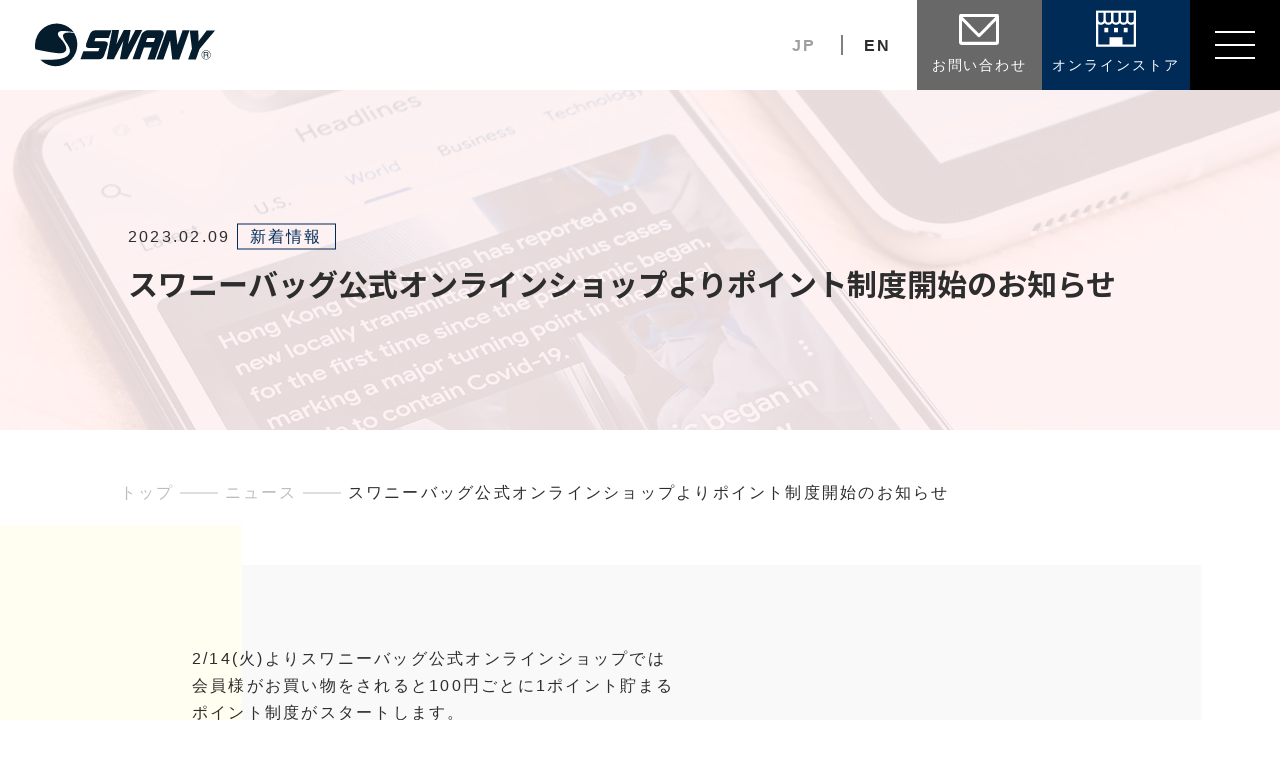

--- FILE ---
content_type: text/html; charset=UTF-8
request_url: https://www.swany.co.jp/news/2975.html
body_size: 37708
content:
<!doctype html>
<html lang="ja">

<head>
  <!-- Google Tag Manager -->
  <script>
    (function(w, d, s, l, i) {
      w[l] = w[l] || [];
      w[l].push({
        'gtm.start': new Date().getTime(),
        event: 'gtm.js'
      });
      var f = d.getElementsByTagName(s)[0],
        j = d.createElement(s),
        dl = l != 'dataLayer' ? '&l=' + l : '';
      j.async = true;
      j.src =
        'https://www.googletagmanager.com/gtm.js?id=' + i + dl;
      f.parentNode.insertBefore(j, f);
    })(window, document, 'script', 'dataLayer', 'GTM-KLDG956M');
  </script>
  <!-- End Google Tag Manager -->

  <meta http-equiv="X-UA-Compatible" content="IE=edge" />
  <meta charset="utf-8" />
  <link rel="icon" href="https://www.swany.co.jp/renewal2021/wp-content/themes/theme_swany_corporate/assets/images/common/favicon.ico" />
  <meta name="author" content="" />
  <meta name="viewport" content="width=device-width, initial-scale=1">
    <link rel="stylesheet" href="https://www.swany.co.jp/renewal2021/wp-content/themes/theme_swany_corporate/assets/css/reset.css">
  <link rel="stylesheet" href="https://www.swany.co.jp/renewal2021/wp-content/themes/theme_swany_corporate/assets/css/swiper.min.css">
  <link rel="stylesheet" href="https://www.swany.co.jp/renewal2021/wp-content/themes/theme_swany_corporate/assets/css/common.min.css">

      <link rel="stylesheet" href="https://www.swany.co.jp/renewal2021/wp-content/themes/theme_swany_corporate/assets/css/news/news.min.css">
         
  <link rel="stylesheet" href="https://www.swany.co.jp/renewal2021/wp-content/themes/theme_swany_corporate/assets/css/ie.min.css">
  <title>スワニーバッグ公式オンラインショップよりポイント制度開始のお知らせ - 株式会社スワニー</title>

		<!-- All in One SEO 4.6.5 - aioseo.com -->
		<meta name="robots" content="max-image-preview:large" />
		<link rel="canonical" href="https://www.swany.co.jp/news/2975.html" />
		<meta name="generator" content="All in One SEO (AIOSEO) 4.6.5" />
		<meta property="og:locale" content="ja_JP" />
		<meta property="og:site_name" content="株式会社スワニー -" />
		<meta property="og:type" content="article" />
		<meta property="og:title" content="スワニーバッグ公式オンラインショップよりポイント制度開始のお知らせ - 株式会社スワニー" />
		<meta property="og:url" content="https://www.swany.co.jp/news/2975.html" />
		<meta property="article:published_time" content="2023-02-09T06:00:26+00:00" />
		<meta property="article:modified_time" content="2023-02-09T06:11:48+00:00" />
		<meta name="twitter:card" content="summary" />
		<meta name="twitter:title" content="スワニーバッグ公式オンラインショップよりポイント制度開始のお知らせ - 株式会社スワニー" />
		<script type="application/ld+json" class="aioseo-schema">
			{"@context":"https:\/\/schema.org","@graph":[{"@type":"BreadcrumbList","@id":"https:\/\/www.swany.co.jp\/news\/2975.html#breadcrumblist","itemListElement":[{"@type":"ListItem","@id":"https:\/\/www.swany.co.jp\/#listItem","position":1,"name":"\u5bb6"}]},{"@type":"Organization","@id":"https:\/\/www.swany.co.jp\/#organization","name":"\u682a\u5f0f\u4f1a\u793e\u30b9\u30ef\u30cb\u30fc","url":"https:\/\/www.swany.co.jp\/"},{"@type":"WebPage","@id":"https:\/\/www.swany.co.jp\/news\/2975.html#webpage","url":"https:\/\/www.swany.co.jp\/news\/2975.html","name":"\u30b9\u30ef\u30cb\u30fc\u30d0\u30c3\u30b0\u516c\u5f0f\u30aa\u30f3\u30e9\u30a4\u30f3\u30b7\u30e7\u30c3\u30d7\u3088\u308a\u30dd\u30a4\u30f3\u30c8\u5236\u5ea6\u958b\u59cb\u306e\u304a\u77e5\u3089\u305b - \u682a\u5f0f\u4f1a\u793e\u30b9\u30ef\u30cb\u30fc","inLanguage":"ja","isPartOf":{"@id":"https:\/\/www.swany.co.jp\/#website"},"breadcrumb":{"@id":"https:\/\/www.swany.co.jp\/news\/2975.html#breadcrumblist"},"datePublished":"2023-02-09T15:00:26+09:00","dateModified":"2023-02-09T15:11:48+09:00"},{"@type":"WebSite","@id":"https:\/\/www.swany.co.jp\/#website","url":"https:\/\/www.swany.co.jp\/","name":"\u682a\u5f0f\u4f1a\u793e\u30b9\u30ef\u30cb\u30fc","inLanguage":"ja","publisher":{"@id":"https:\/\/www.swany.co.jp\/#organization"}}]}
		</script>
		<!-- All in One SEO -->

<style id='classic-theme-styles-inline-css' type='text/css'>
/*! This file is auto-generated */
.wp-block-button__link{color:#fff;background-color:#32373c;border-radius:9999px;box-shadow:none;text-decoration:none;padding:calc(.667em + 2px) calc(1.333em + 2px);font-size:1.125em}.wp-block-file__button{background:#32373c;color:#fff;text-decoration:none}
</style>
<style id='global-styles-inline-css' type='text/css'>
body{--wp--preset--color--black: #000000;--wp--preset--color--cyan-bluish-gray: #abb8c3;--wp--preset--color--white: #ffffff;--wp--preset--color--pale-pink: #f78da7;--wp--preset--color--vivid-red: #cf2e2e;--wp--preset--color--luminous-vivid-orange: #ff6900;--wp--preset--color--luminous-vivid-amber: #fcb900;--wp--preset--color--light-green-cyan: #7bdcb5;--wp--preset--color--vivid-green-cyan: #00d084;--wp--preset--color--pale-cyan-blue: #8ed1fc;--wp--preset--color--vivid-cyan-blue: #0693e3;--wp--preset--color--vivid-purple: #9b51e0;--wp--preset--gradient--vivid-cyan-blue-to-vivid-purple: linear-gradient(135deg,rgba(6,147,227,1) 0%,rgb(155,81,224) 100%);--wp--preset--gradient--light-green-cyan-to-vivid-green-cyan: linear-gradient(135deg,rgb(122,220,180) 0%,rgb(0,208,130) 100%);--wp--preset--gradient--luminous-vivid-amber-to-luminous-vivid-orange: linear-gradient(135deg,rgba(252,185,0,1) 0%,rgba(255,105,0,1) 100%);--wp--preset--gradient--luminous-vivid-orange-to-vivid-red: linear-gradient(135deg,rgba(255,105,0,1) 0%,rgb(207,46,46) 100%);--wp--preset--gradient--very-light-gray-to-cyan-bluish-gray: linear-gradient(135deg,rgb(238,238,238) 0%,rgb(169,184,195) 100%);--wp--preset--gradient--cool-to-warm-spectrum: linear-gradient(135deg,rgb(74,234,220) 0%,rgb(151,120,209) 20%,rgb(207,42,186) 40%,rgb(238,44,130) 60%,rgb(251,105,98) 80%,rgb(254,248,76) 100%);--wp--preset--gradient--blush-light-purple: linear-gradient(135deg,rgb(255,206,236) 0%,rgb(152,150,240) 100%);--wp--preset--gradient--blush-bordeaux: linear-gradient(135deg,rgb(254,205,165) 0%,rgb(254,45,45) 50%,rgb(107,0,62) 100%);--wp--preset--gradient--luminous-dusk: linear-gradient(135deg,rgb(255,203,112) 0%,rgb(199,81,192) 50%,rgb(65,88,208) 100%);--wp--preset--gradient--pale-ocean: linear-gradient(135deg,rgb(255,245,203) 0%,rgb(182,227,212) 50%,rgb(51,167,181) 100%);--wp--preset--gradient--electric-grass: linear-gradient(135deg,rgb(202,248,128) 0%,rgb(113,206,126) 100%);--wp--preset--gradient--midnight: linear-gradient(135deg,rgb(2,3,129) 0%,rgb(40,116,252) 100%);--wp--preset--font-size--small: 13px;--wp--preset--font-size--medium: 20px;--wp--preset--font-size--large: 36px;--wp--preset--font-size--x-large: 42px;--wp--preset--spacing--20: 0.44rem;--wp--preset--spacing--30: 0.67rem;--wp--preset--spacing--40: 1rem;--wp--preset--spacing--50: 1.5rem;--wp--preset--spacing--60: 2.25rem;--wp--preset--spacing--70: 3.38rem;--wp--preset--spacing--80: 5.06rem;--wp--preset--shadow--natural: 6px 6px 9px rgba(0, 0, 0, 0.2);--wp--preset--shadow--deep: 12px 12px 50px rgba(0, 0, 0, 0.4);--wp--preset--shadow--sharp: 6px 6px 0px rgba(0, 0, 0, 0.2);--wp--preset--shadow--outlined: 6px 6px 0px -3px rgba(255, 255, 255, 1), 6px 6px rgba(0, 0, 0, 1);--wp--preset--shadow--crisp: 6px 6px 0px rgba(0, 0, 0, 1);}:where(.is-layout-flex){gap: 0.5em;}:where(.is-layout-grid){gap: 0.5em;}body .is-layout-flex{display: flex;}body .is-layout-flex{flex-wrap: wrap;align-items: center;}body .is-layout-flex > *{margin: 0;}body .is-layout-grid{display: grid;}body .is-layout-grid > *{margin: 0;}:where(.wp-block-columns.is-layout-flex){gap: 2em;}:where(.wp-block-columns.is-layout-grid){gap: 2em;}:where(.wp-block-post-template.is-layout-flex){gap: 1.25em;}:where(.wp-block-post-template.is-layout-grid){gap: 1.25em;}.has-black-color{color: var(--wp--preset--color--black) !important;}.has-cyan-bluish-gray-color{color: var(--wp--preset--color--cyan-bluish-gray) !important;}.has-white-color{color: var(--wp--preset--color--white) !important;}.has-pale-pink-color{color: var(--wp--preset--color--pale-pink) !important;}.has-vivid-red-color{color: var(--wp--preset--color--vivid-red) !important;}.has-luminous-vivid-orange-color{color: var(--wp--preset--color--luminous-vivid-orange) !important;}.has-luminous-vivid-amber-color{color: var(--wp--preset--color--luminous-vivid-amber) !important;}.has-light-green-cyan-color{color: var(--wp--preset--color--light-green-cyan) !important;}.has-vivid-green-cyan-color{color: var(--wp--preset--color--vivid-green-cyan) !important;}.has-pale-cyan-blue-color{color: var(--wp--preset--color--pale-cyan-blue) !important;}.has-vivid-cyan-blue-color{color: var(--wp--preset--color--vivid-cyan-blue) !important;}.has-vivid-purple-color{color: var(--wp--preset--color--vivid-purple) !important;}.has-black-background-color{background-color: var(--wp--preset--color--black) !important;}.has-cyan-bluish-gray-background-color{background-color: var(--wp--preset--color--cyan-bluish-gray) !important;}.has-white-background-color{background-color: var(--wp--preset--color--white) !important;}.has-pale-pink-background-color{background-color: var(--wp--preset--color--pale-pink) !important;}.has-vivid-red-background-color{background-color: var(--wp--preset--color--vivid-red) !important;}.has-luminous-vivid-orange-background-color{background-color: var(--wp--preset--color--luminous-vivid-orange) !important;}.has-luminous-vivid-amber-background-color{background-color: var(--wp--preset--color--luminous-vivid-amber) !important;}.has-light-green-cyan-background-color{background-color: var(--wp--preset--color--light-green-cyan) !important;}.has-vivid-green-cyan-background-color{background-color: var(--wp--preset--color--vivid-green-cyan) !important;}.has-pale-cyan-blue-background-color{background-color: var(--wp--preset--color--pale-cyan-blue) !important;}.has-vivid-cyan-blue-background-color{background-color: var(--wp--preset--color--vivid-cyan-blue) !important;}.has-vivid-purple-background-color{background-color: var(--wp--preset--color--vivid-purple) !important;}.has-black-border-color{border-color: var(--wp--preset--color--black) !important;}.has-cyan-bluish-gray-border-color{border-color: var(--wp--preset--color--cyan-bluish-gray) !important;}.has-white-border-color{border-color: var(--wp--preset--color--white) !important;}.has-pale-pink-border-color{border-color: var(--wp--preset--color--pale-pink) !important;}.has-vivid-red-border-color{border-color: var(--wp--preset--color--vivid-red) !important;}.has-luminous-vivid-orange-border-color{border-color: var(--wp--preset--color--luminous-vivid-orange) !important;}.has-luminous-vivid-amber-border-color{border-color: var(--wp--preset--color--luminous-vivid-amber) !important;}.has-light-green-cyan-border-color{border-color: var(--wp--preset--color--light-green-cyan) !important;}.has-vivid-green-cyan-border-color{border-color: var(--wp--preset--color--vivid-green-cyan) !important;}.has-pale-cyan-blue-border-color{border-color: var(--wp--preset--color--pale-cyan-blue) !important;}.has-vivid-cyan-blue-border-color{border-color: var(--wp--preset--color--vivid-cyan-blue) !important;}.has-vivid-purple-border-color{border-color: var(--wp--preset--color--vivid-purple) !important;}.has-vivid-cyan-blue-to-vivid-purple-gradient-background{background: var(--wp--preset--gradient--vivid-cyan-blue-to-vivid-purple) !important;}.has-light-green-cyan-to-vivid-green-cyan-gradient-background{background: var(--wp--preset--gradient--light-green-cyan-to-vivid-green-cyan) !important;}.has-luminous-vivid-amber-to-luminous-vivid-orange-gradient-background{background: var(--wp--preset--gradient--luminous-vivid-amber-to-luminous-vivid-orange) !important;}.has-luminous-vivid-orange-to-vivid-red-gradient-background{background: var(--wp--preset--gradient--luminous-vivid-orange-to-vivid-red) !important;}.has-very-light-gray-to-cyan-bluish-gray-gradient-background{background: var(--wp--preset--gradient--very-light-gray-to-cyan-bluish-gray) !important;}.has-cool-to-warm-spectrum-gradient-background{background: var(--wp--preset--gradient--cool-to-warm-spectrum) !important;}.has-blush-light-purple-gradient-background{background: var(--wp--preset--gradient--blush-light-purple) !important;}.has-blush-bordeaux-gradient-background{background: var(--wp--preset--gradient--blush-bordeaux) !important;}.has-luminous-dusk-gradient-background{background: var(--wp--preset--gradient--luminous-dusk) !important;}.has-pale-ocean-gradient-background{background: var(--wp--preset--gradient--pale-ocean) !important;}.has-electric-grass-gradient-background{background: var(--wp--preset--gradient--electric-grass) !important;}.has-midnight-gradient-background{background: var(--wp--preset--gradient--midnight) !important;}.has-small-font-size{font-size: var(--wp--preset--font-size--small) !important;}.has-medium-font-size{font-size: var(--wp--preset--font-size--medium) !important;}.has-large-font-size{font-size: var(--wp--preset--font-size--large) !important;}.has-x-large-font-size{font-size: var(--wp--preset--font-size--x-large) !important;}
.wp-block-navigation a:where(:not(.wp-element-button)){color: inherit;}
:where(.wp-block-post-template.is-layout-flex){gap: 1.25em;}:where(.wp-block-post-template.is-layout-grid){gap: 1.25em;}
:where(.wp-block-columns.is-layout-flex){gap: 2em;}:where(.wp-block-columns.is-layout-grid){gap: 2em;}
.wp-block-pullquote{font-size: 1.5em;line-height: 1.6;}
</style>
<link rel='stylesheet' id='contact-form-7-css' href='https://www.swany.co.jp/renewal2021/wp-content/plugins/contact-form-7/includes/css/styles.css?ver=5.9.6' type='text/css' media='all' />
<link rel='stylesheet' id='cf7msm_styles-css' href='https://www.swany.co.jp/renewal2021/wp-content/plugins/contact-form-7-multi-step-module/resources/cf7msm.css?ver=4.4' type='text/css' media='all' />
<link rel='stylesheet' id='ald-styles-css' href='https://www.swany.co.jp/renewal2021/wp-content/plugins/ajax-load-more-anything/assets/styles.min.css?ver=3.3.8' type='text/css' media='all' />
<script type="text/javascript" src="https://www.swany.co.jp/renewal2021/wp-includes/js/jquery/jquery.min.js?ver=3.7.1" id="jquery-core-js"></script>
<script type="text/javascript" src="https://www.swany.co.jp/renewal2021/wp-includes/js/jquery/jquery-migrate.min.js?ver=3.4.1" id="jquery-migrate-js"></script>
<link rel="https://api.w.org/" href="https://www.swany.co.jp/wp-json/" /><link rel="alternate" type="application/json" href="https://www.swany.co.jp/wp-json/wp/v2/news/2975" /><link rel="EditURI" type="application/rsd+xml" title="RSD" href="https://www.swany.co.jp/renewal2021/xmlrpc.php?rsd" />
<meta name="generator" content="WordPress 6.5.4" />
<link rel='shortlink' href='https://www.swany.co.jp/?p=2975' />
<link rel="alternate" type="application/json+oembed" href="https://www.swany.co.jp/wp-json/oembed/1.0/embed?url=https%3A%2F%2Fwww.swany.co.jp%2Fnews%2F2975.html" />
<link rel="alternate" type="text/xml+oembed" href="https://www.swany.co.jp/wp-json/oembed/1.0/embed?url=https%3A%2F%2Fwww.swany.co.jp%2Fnews%2F2975.html&#038;format=xml" />
<style type="text/css">#swany-shop .p-dealers__content,#swany-shop-in-shop .p-dealers__content,#swany-partner-shop .p-dealers__content,#swany-outlet .p-dealers__content,#swany-online-shop li{display:none}</style>    <!-- Global site tag (gtag.js) - Google Analytics -->
  <script async src="https://www.googletagmanager.com/gtag/js?id=G-MEJK9THGJJ"></script>
  <script>
    window.dataLayer = window.dataLayer || [];

    function gtag() {
      dataLayer.push(arguments);
    }
    gtag('js', new Date());

    gtag('config', 'G-MEJK9THGJJ');
  </script>

  <!-- Global site tag (gtag.js) - Google Analytics -->
  <script async src="https://www.googletagmanager.com/gtag/js?id=UA-115853938-1"></script>
  <script>
    window.dataLayer = window.dataLayer || [];

    function gtag() {
      dataLayer.push(arguments);
    }
    gtag('js', new Date());

    gtag('config', 'UA-115853938-1');
  </script>



</head>

<body class="preload">
  <!-- Google Tag Manager (noscript) -->
  <noscript><iframe src="https://www.googletagmanager.com/ns.html?id=GTM-KLDG956M"
      height="0" width="0" style="display:none;visibility:hidden"></iframe></noscript>
  <!-- End Google Tag Manager (noscript) -->

  <!--<div class="c-loading-wrap">
    <div class="c-loading-content">
      <div class="c-loading-icon d-f jsb"><span></span><span></span><span></span><span></span></div>
      <div class="c-loading-text">Loading</div>
    </div>
  </div>-->
  <div class="wrapper" id="wrapper">
    <header id="header">
      <div class="l-header-wrap d-f jsb aic">
        <a href="https://www.swany.co.jp/" class="l-header-logo">
          <img src="https://www.swany.co.jp/renewal2021/wp-content/themes/theme_swany_corporate/assets/images/common/logo.svg" alt="">
        </a>
        <div class="l-header-right d-f">
          <div class="l-header-lang d-f aic jsb">
            <p class="bold">JP</p>
            <a href="https://www.swany.co.jp/english/" target="_blank" class="bold">EN</a>
          </div>
          <div class="l-header-contact tac">
            <a href="https://www.swany.co.jp/contact.html">
              <div class="l-header-icon">
                <img src="https://www.swany.co.jp/renewal2021/wp-content/themes/theme_swany_corporate/assets/images/common/contact_icon.svg" alt="">
              </div>
              <p>お問い合わせ</p>
            </a>
          </div>
          <div class="l-header-store tac" id="js-buttonStore">
            <div class="l-header-icon">
              <img src="https://www.swany.co.jp/renewal2021/wp-content/themes/theme_swany_corporate/assets/images/common/online_icon.svg" alt="">
            </div>
            <p>オンラインストア</p>
          </div>
          <div class="l-hamburger d-f jcc aic" id="js-hamburger">
            <div class="l-hamburger-icon">
              <div class="l-hamburger-line l-hamburger-line__1"></div>
              <div class="l-hamburger-line l-hamburger-line__2"></div>
              <div class="l-hamburger-line l-hamburger-line__3"></div>
            </div>
          </div>
        </div>
      </div>
      <nav class="l-store-nav" id="js-storeNav">
        <div class="inner">
          <ul class="l-store-nav__lists d-f jsb">
            <li class="l-store-nav__list">
              <a href="https://swanyglove.jp/" target="_blank">
                <p>オンラインストア<br>(グローブ)</p>
                <div class="l-store-nav__img">
                  <img src="https://www.swany.co.jp/renewal2021/wp-content/themes/theme_swany_corporate/assets/images/common/store_nav_01.jpg" alt="" class="ofi">
                </div>
              </a>
            </li>
            <li class="l-store-nav__list">
              <a href="https://swany-shop.jp/" target="_blank">
                <p>オンラインストア<br>(バッグ)</p>
                <div class="l-store-nav__img">
                  <img src="https://www.swany.co.jp/renewal2021/wp-content/themes/theme_swany_corporate/assets/images/common/store_nav_02.jpg" alt="" class="ofi">
                </div>
              </a>
            </li>
            <li class="l-store-nav__list">
              <a href="https://elmerglove.com/gloves/" target="_blank">
                <p>オンラインストア<br>(Elmer)</p>
                <div class="l-store-nav__img">
                  <img src="https://www.swany.co.jp/renewal2021/wp-content/uploads/2024/05/1d185d31293ff3588a310e3df174e7dd.jpg" class="ofi">
                </div>
              </a>
            </li>
          </ul>
        </div>
      </nav>
      <nav class="l-global-nav" id="js-globalNav">
        <div class="l-global-nav__inner d-f jcc inner">
          <ul class="l-global-nav__lists">
            <li class="l-global-nav__list">
              <a class="l-global-nav__link" href="https://www.swany.co.jp/">トップ</a>
            </li>
            <li class="l-global-nav__list">
              <a class="l-global-nav__link" href="https://www.swany.co.jp/philosophy.html">企業理念</a>
            </li>
            <li class="l-global-nav__list">
              <a class="l-global-nav__link" href="https://www.swany.co.jp/philosophy.html#greeting">代表挨拶</a>
            </li>
            <li class="l-global-nav__list">
              <a class="l-global-nav__link" href="https://www.swany.co.jp/company.html">会社概要</a>
            </li>
            <li class="l-global-nav__list">
              <a class="l-global-nav__link" href="https://www.swany.co.jp/glove.html">グローブ事業</a>
            </li>
            <li class="l-global-nav__list">
              <a class="l-global-nav__link" href="https://www.swany.co.jp/bag.html">バッグ事業</a>
            </li>
            <li class="l-global-nav__list">
              <a class="l-global-nav__link" href="https://www.swany.co.jp/overseas.html">国際事業</a>
            </li>
          </ul>
          <ul class="l-global-nav__lists">
            <li class="l-global-nav__list">
              <a class="l-global-nav__link" href="https://www.swany.co.jp/wheelchair.html">世界最小クラス車いす</a>
            </li>
            <li class="l-global-nav__list">
              <a class="l-global-nav__link" href="https://www.swany.co.jp/news">ニュース</a>
            </li>
            <!-- <li class="l-global-nav__list">
              <a class="l-global-nav__link" href="https://www.swany.co.jp/blog">ブログ</a>
            </li> -->
            <!-- <li class="l-global-nav__list">
              <a class="l-global-nav__link" href="https://www.swany.co.jp/adopt/2022/" target="_blank" rel="noopener norefferer">採用情報（新卒採用）</a>
            </li> -->
            <!-- <li class="l-global-nav__list">
              <a class="l-global-nav__link" href="https://en-gage.net/swany_career/" target="_blank" rel="noopener norefferer">採用情報（中途採用）</a>
            </li> -->
            <li class="l-global-nav__list">
              <a class="l-global-nav__link" href="https://www.swany.co.jp/contact.html">お問い合わせ</a>
            </li>
            <li class="l-global-nav__list">
              <a class="l-global-nav__link" href="https://www.swany.co.jp/privacy-policy.html">プライバシーポリシー</a>
            </li>
            <li class="l-global-nav__list">
              <!-- <a class="l-global-nav__link" href="https://www.swany.co.jp/sitemap.html">サイトマップ</a> -->
            </li>
            <li class="l-global-nav__list">
              <a class="l-global-nav__link" href="https://www.swany.co.jp/sdgs.html">SDGsについての<br>取り組み</a>
            </li>
          </ul>
          <div class="l-header-lang d-f aic jsb">
            <p class="bold">JP</p>
            <a href="https://www.swany.co.jp/english/" target="_blank" class="bold">EN</a>
          </div>
        </div>
      </nav>
    </header><main class="main-container" id="singleNews">
  <section class="l-sub-mv">
    <div class="l-sub-mv__bg">
      <img src="https://www.swany.co.jp/renewal2021/wp-content/themes/theme_swany_corporate/assets/images/news/news_mv.jpg" alt="" class="ofi">
    </div>
    <div class="l-sub-mv__ttl__wrap">
      <div class="l-sub-mv__ttl">
        <p class="c-news-date en">2023.02.09</p>
        <p class="c-news-cate c-cate">新着情報</p>        <h1 class="c-news-txt">スワニーバッグ公式オンラインショップよりポイント制度開始のお知らせ</h1>
      </div>
    </div>
  </section>
  <section class="news-content">
    <div class="inner">
			<div class="c-breadcrumbs d-f"><a href="https://www.swany.co.jp/">トップ</a><a href="https://www.swany.co.jp/news">ニュース</a><span>スワニーバッグ公式オンラインショップよりポイント制度開始のお知らせ</span></div>
      <div class="news-content__desc">
        <div class="c-bg-square cream"></div>
        <div class="c-bg-square lightBlue"></div>
        <p>2/14(火)よりスワニーバッグ公式オンラインショップでは</p>
<p>会員様がお買い物をされると100円ごとに1ポイント貯まる</p>
<p>ポイント制度がスタートします。</p>
<p>&nbsp;</p>
<p>貯まったポイントは次回お買い物時より、1ポイント＝1円からご利用いただけます。</p>
<p>&nbsp;</p>
<p>お買い物の際は会員登録をお忘れなく！</p>
<p>ご登録はこちらから↓↓</p>
<p><a href="https://swany-shop.jp/?swan">https://swany-shop.jp/?swan</a></p>
<p>&nbsp;</p>
<p>&nbsp;</p>
<p>※ポイント有効期限：1年間</p>
<p>※2/14㈫11：00以降の注文確定分からポイント付与対象となります。</p>
<p>&nbsp;</p>
<p>公式オンラインショップ　<a href="https://swany-shop.jp/?swan">https://swany-shop.jp/?swan</a></p>
        <div class="news-content__img__wrap d-f fww jsb">
          <div class="news-content__img large">            <img src="https://www.swany.co.jp/renewal2021/wp-content/uploads/2023/02/MicrosoftTeams-image-1.jpg" alt="" class="ofi">                      </div>                  </div>
      </div>
    </div>
  </section>
  <section class="news-other">
    <div class="c-bg-square pink"></div>
    <div class="inner">
      <div class="c-ttl-wrap tac iv">
        <h2 class="c-ttl-02 c-text-gradient en">OTHER NEWS</h2>
        <p>一覧に戻る</p>
      </div>
      <a href="https://www.swany.co.jp/news" class="c-more-btn tac bold en btn-blue">BACK<span class="c-more-btn__icon"></span></a>
    </div>
  </section>
  <section class="l-section-contact">
  <a href="https://www.swany.co.jp/contact.html">
    <div class="l-section-contact__bg parallax-image">
      <img src="https://www.swany.co.jp/renewal2021/wp-content/themes/theme_swany_corporate/assets/images/contact/contact_01.jpg" alt="" class="ofi js-rellax"  data-rellax-mobile-speed="-0.7" data-rellax-tablet-speed="-1.4" data-rellax-desktop-speed="-2" data-rellax-percentage="0.5">
    </div>
    <div class="inner tac">
      <h2 class="bold text-white">CONTACT</h2>
      <p class="beautiful text-white">世界中<span class="beautiful text-white">に、</span><br class="sp-only">あたたかさ<span class="beautiful text-white">を</span>届<span class="beautiful text-white">ける</span></p>
      <span class="c-more-btn tac bold white">お問い合わせ<span class="c-more-btn__icon"></span></span>
    </div>
  </a>
</section></main>

    <footer class="l-footer">
      <div class="inner">
        <a href="https://www.swany.co.jp/" class="l-footer-logo">
          <img src="https://www.swany.co.jp/renewal2021/wp-content/themes/theme_swany_corporate/assets/images/common/logo.svg" alt="">
        </a>
        <ul class="l-footer-lists d-f">
          <li class="l-footer-list">
            <a href="https://www.swany.co.jp/philosophy.html" class="l-footer-link bold">企業理念</a>
            <a href="https://www.swany.co.jp/philosophy.html#greeting" class="l-footer-link bold">代表挨拶</a>
            <a href="https://www.swany.co.jp/company.html" class="l-footer-link bold">会社概要</a>
            <a href="https://www.swany.co.jp/news" class="l-footer-link bold">ニュース</a>
          </li>
          <li class="l-footer-list">
            <a href="https://www.swany.co.jp/glove.html" class="l-footer-link bold">グローブ事業</a>
            <a href="https://www.swany.co.jp/bag.html" class="l-footer-link bold">バッグ事業</a>
            <a href="https://www.swany.co.jp/overseas.html" class="l-footer-link bold">国際事業</a>
            <!-- <a href="https://www.swany.co.jp/sdgs.html" class="l-footer-link bold">SDGsについての<br>取り組み</a> -->
            <a href="https://www.swany.co.jp/wheelchair.html" class="l-footer-link bold">世界最小クラス<br class="sp-only">車いす</a>
          </li>
          <li class="l-footer-list">
            <a href="https://www.swany.co.jp/contact.html" class="l-footer-link bold">お問い合わせ</a>
            <a href="https://www.swany.co.jp/privacy-policy.html" class="l-footer-link bold">プライバシー<br>ポリシー</a>
            <a href="https://www.swany.co.jp/social-media-policy.html" class="l-footer-link bold">ソーシャル<br>メディアポリシー</a>
            <a href="https://www.swany.co.jp/security.html" class="l-footer-link bold">情報セキュリティ<br class="sp-only">基本方針</a>
            <!-- <a href="https://www.swany.co.jp/sitemap.html" class="l-footer-link bold">サイトマップ</a> -->
          </li>
        </ul>
        <div class="l-footer-lang d-f aic jsb">
          <p class="bold">JP</p>
          <a href="https://www.swany.co.jp/english/" target="_blank" class="bold">EN</a>
        </div>
      </div>
      <a href="#" id="js-topButton" class="l-pagetop-button"></a>
      <div class="l-footer-copy tac">
        <p class="text-white">Copyright 2021 SWANY Corporation</p>
      </div>
    </footer>
    <script src="https://www.swany.co.jp/renewal2021/wp-content/themes/theme_swany_corporate/assets/js/lib.js"></script>
    <script src="https://polyfill.io/v2/polyfill.min.js?features=IntersectionObserver"></script>
        <script src="https://www.swany.co.jp/renewal2021/wp-content/themes/theme_swany_corporate/assets/js/scripts.js"></script>
    </div>
    	<div class="ald_laser_loader">
		<div class="ald_loader_progress"></div>
	</div>
	<script type="text/javascript" src="https://www.swany.co.jp/renewal2021/wp-content/plugins/contact-form-7/includes/swv/js/index.js?ver=5.9.6" id="swv-js"></script>
<script type="text/javascript" id="contact-form-7-js-extra">
/* <![CDATA[ */
var wpcf7 = {"api":{"root":"https:\/\/www.swany.co.jp\/wp-json\/","namespace":"contact-form-7\/v1"}};
/* ]]> */
</script>
<script type="text/javascript" src="https://www.swany.co.jp/renewal2021/wp-content/plugins/contact-form-7/includes/js/index.js?ver=5.9.6" id="contact-form-7-js"></script>
<script type="text/javascript" id="cf7msm-js-extra">
/* <![CDATA[ */
var cf7msm_posted_data = [];
/* ]]> */
</script>
<script type="text/javascript" src="https://www.swany.co.jp/renewal2021/wp-content/plugins/contact-form-7-multi-step-module/resources/cf7msm.min.js?ver=4.4" id="cf7msm-js"></script>
<script type="text/javascript" id="ald-scripts-js-extra">
/* <![CDATA[ */
var ald_params = {"nonce":"78a4e85522","ajaxurl":"https:\/\/www.swany.co.jp\/renewal2021\/wp-admin\/admin-ajax.php","ald_pro":"0"};
/* ]]> */
</script>
<script type="text/javascript" src="https://www.swany.co.jp/renewal2021/wp-content/plugins/ajax-load-more-anything/assets/scripts.js?ver=3.3.8" id="ald-scripts-js"></script>
<script type="text/javascript">jQuery(document).ready(function($){var loader='<div class="lds-ellipsis"><div></div><div></div><div></div><div></div></div>';jQuery("#swany-shop").append('<a data-glm-button-selector="#swany-shop"  href="#" class=" btn loadMoreBtn " id="loadMore"><span class="loadMoreBtn-label">他の店舗を見る</span></a>');jQuery("#swany-shop .p-dealers__content").slice(0,10).show();jQuery(document).find("#swany-shop .ald-count").text(jQuery("#swany-shop .p-dealers__content:hidden").length);jQuery("#swany-shop").find(".loadMoreBtn").on('click',function(e){e.preventDefault();jQuery("#swany-shop .p-dealers__content:hidden").slice(0,10).slideDown();if(jQuery("#swany-shop .p-dealers__content:hidden").length==0){jQuery(this).fadeOut('slow')}jQuery(document).find("#swany-shop .ald-count").text(jQuery("#swany-shop .p-dealers__content:hidden").length)});if(jQuery("#swany-shop .p-dealers__content:hidden").length==0){jQuery("#swany-shop").find(".loadMoreBtn").fadeOut('slow')}jQuery("#swany-shop-in-shop").append('<a data-glm-button-selector="#swany-shop-in-shop"  href="#" class=" btn loadMoreBtn " id="loadMore"><span class="loadMoreBtn-label">他の店舗を見る</span></a>');jQuery("#swany-shop-in-shop .p-dealers__content").slice(0,10).show();jQuery(document).find("#swany-shop-in-shop .ald-count").text(jQuery("#swany-shop-in-shop .p-dealers__content:hidden").length);jQuery("#swany-shop-in-shop").find(".loadMoreBtn").on('click',function(e){e.preventDefault();jQuery("#swany-shop-in-shop .p-dealers__content:hidden").slice(0,10).slideDown();if(jQuery("#swany-shop-in-shop .p-dealers__content:hidden").length==0){jQuery(this).fadeOut('slow')}jQuery(document).find("#swany-shop-in-shop .ald-count").text(jQuery("#swany-shop-in-shop .p-dealers__content:hidden").length)});if(jQuery("#swany-shop-in-shop .p-dealers__content:hidden").length==0){jQuery("#swany-shop-in-shop").find(".loadMoreBtn").fadeOut('slow')}jQuery("#swany-partner-shop").append('<a data-glm-button-selector="#swany-partner-shop"  href="#" class=" btn loadMoreBtn " id="loadMore"><span class="loadMoreBtn-label">他の店舗を見る</span></a>');jQuery("#swany-partner-shop .p-dealers__content").slice(0,10).show();jQuery(document).find("#swany-partner-shop .ald-count").text(jQuery("#swany-partner-shop .p-dealers__content:hidden").length);jQuery("#swany-partner-shop").find(".loadMoreBtn").on('click',function(e){e.preventDefault();jQuery("#swany-partner-shop .p-dealers__content:hidden").slice(0,10).slideDown();if(jQuery("#swany-partner-shop .p-dealers__content:hidden").length==0){jQuery(this).fadeOut('slow')}jQuery(document).find("#swany-partner-shop .ald-count").text(jQuery("#swany-partner-shop .p-dealers__content:hidden").length)});if(jQuery("#swany-partner-shop .p-dealers__content:hidden").length==0){jQuery("#swany-partner-shop").find(".loadMoreBtn").fadeOut('slow')}jQuery("#swany-outlet").append('<a data-glm-button-selector="#swany-outlet"  href="#" class=" btn loadMoreBtn " id="loadMore"><span class="loadMoreBtn-label">他の店舗を見る</span></a>');jQuery("#swany-outlet .p-dealers__content").slice(0,10).show();jQuery(document).find("#swany-outlet .ald-count").text(jQuery("#swany-outlet .p-dealers__content:hidden").length);jQuery("#swany-outlet").find(".loadMoreBtn").on('click',function(e){e.preventDefault();jQuery("#swany-outlet .p-dealers__content:hidden").slice(0,10).slideDown();if(jQuery("#swany-outlet .p-dealers__content:hidden").length==0){jQuery(this).fadeOut('slow')}jQuery(document).find("#swany-outlet .ald-count").text(jQuery("#swany-outlet .p-dealers__content:hidden").length)});if(jQuery("#swany-outlet .p-dealers__content:hidden").length==0){jQuery("#swany-outlet").find(".loadMoreBtn").fadeOut('slow')}jQuery("#swany-online-shop ul").append('<a data-glm-button-selector="#swany-online-shop ul"  href="#" class=" btn loadMoreBtn " id="loadMore"><span class="loadMoreBtn-label">他の店舗を見る</span></a>');jQuery("#swany-online-shop li").slice(0,10).show();jQuery(document).find("#swany-online-shop ul .ald-count").text(jQuery("#swany-online-shop li:hidden").length);jQuery("#swany-online-shop ul").find(".loadMoreBtn").on('click',function(e){e.preventDefault();jQuery("#swany-online-shop li:hidden").slice(0,10).slideDown();if(jQuery("#swany-online-shop li:hidden").length==0){jQuery(this).fadeOut('slow')}jQuery(document).find("#swany-online-shop ul .ald-count").text(jQuery("#swany-online-shop li:hidden").length)});if(jQuery("#swany-online-shop li:hidden").length==0){jQuery("#swany-online-shop ul").find(".loadMoreBtn").fadeOut('slow')}var flag=false;var main_xhr;var LoadMorePushAjax=function(url,args){jQuery('.ald_loader_progress').css({"-webkit-transform":"translate3d(-100%, 0px, 0px)","-ms-transform":"translate3d(-100%, 0px, 0px)","transform":"translate3d(-100%, 0px, 0px)",});if(args.data_implement_selectors){var dis=JSON.parse(args.data_implement_selectors)}if(main_xhr&&main_xhr.readyState!=4){main_xhr.abort()}args.target_url=url;main_xhr=jQuery.ajax({url:url,asynch:true,beforeSend:function(){jQuery('.ald_laser_loader').addClass('show');jQuery('.ald_loader_progress').css({"transition-duration":"2000ms","-webkit-transform":"translate3d(-20%, 0px, 0px)","-ms-transform":"translate3d(-20%, 0px, 0px)","transform":"translate3d(-20%, 0px, 0px)",});flag=true},success:function(data){jQuery(document).trigger('ald_ajax_content_ready',[data,args]);if(dis){for(var key in dis){var selector=dis[key].data_selector;var type=dis[key].implement_type;if(selector){var newData=jQuery(selector,data).html();if(type=="insert_before"){jQuery(selector).prepend(newData)}else if(type=="insert_after"){jQuery(selector).append(newData)}else{jQuery(selector).html(newData)}}}}jQuery(document).find('.tf_posts_navigation').removeClass('loading');jQuery('.ald-ajax-btn[data-alm-click-selector]').each(function(){if(jQuery(this).data('alm-click-selector')==args.click_selector){jQuery(this).removeClass('loading')}});jQuery('.ald_loader_progress').css({"transition-duration":"500ms","-webkit-transform":"translate3d(0%, 0px, 0px)","-ms-transform":"translate3d(0%, 0px, 0px)","transform":"translate3d(0%, 0px, 0px)",});setTimeout(function(){jQuery('.ald_laser_loader').removeClass('show');jQuery('.ald_loader_progress').css({"transition-duration":"0ms","-webkit-transform":"translate3d(-100%, 0px, 0px)","-ms-transform":"translate3d(-100%, 0px, 0px)","transform":"translate3d(-100%, 0px, 0px)",})},300);jQuery(document).trigger('ald_ajax_content_loaded',data);jQuery(document).trigger('ald_ajax_content_success',[args]);flag=false}})}});</script>    </body>

    </html>

--- FILE ---
content_type: text/css
request_url: https://www.swany.co.jp/renewal2021/wp-content/themes/theme_swany_corporate/assets/css/common.min.css
body_size: 52171
content:
@import"https://fonts.googleapis.com/css2?family=Noto+Sans+JP:wght@400;700&display=swap";@font-face{font-family:"beautiful";src:url("../fonts/beautiful-font-min.woff2") format("woff2"),url("../fonts/beautiful-font-min.woff") format("woff"),url("../fonts/beautiful-font-min.ttf") format("truetype")}*{letter-spacing:.14em;line-height:1.7;box-sizing:border-box;color:#2d2d2d;-webkit-appearance:none}@media screen and (max-width: 500px){*{line-height:1.55;letter-spacing:.12em}.safari *{line-height:1.6}}html{width:100%;font-size:62.5%}@media screen and (max-width: 1024px){html{font-size:61.5%}}@media screen and (max-width: 768px){html{font-size:54.6%}}@media screen and (max-width: 500px){html{font-size:50.7%}}html.no-scroll{overflow:hidden}body{margin:0px;font-size:1.6em;font-family:"Arial",游ゴシック体,YuGothic,"游ゴシック Medium","Yu Gothic Medium",游ゴシック,"Yu Gothic","Hiragino Kaku Gothic Pro","ヒラギノ角ゴ Pro W3",MS Pゴシック,sans-serif;overflow-x:hidden}.wrapper{opacity:0;transition:.3s}.loaded .wrapper{opacity:1}ul{list-style:none;padding-inline-start:0}select,option,span{font-family:"Arial",游ゴシック体,YuGothic,"游ゴシック Medium","Yu Gothic Medium",游ゴシック,"Yu Gothic","Hiragino Kaku Gothic Pro","ヒラギノ角ゴ Pro W3",MS Pゴシック,sans-serif}h1,h2,h3,h4,h5{font-weight:bold;font-family:"Noto Sans JP","Arial",YuGothic,游ゴシック,"Yu Gothic",メイリオ,sans-serif}h1 span,h2 span,h3 span,h4 span,h5 span{font-family:"Noto Sans JP","Arial",YuGothic,游ゴシック,"Yu Gothic",メイリオ,sans-serif}ul,p,h1,h2,h3,h4,h5{margin:0}a{color:#2d2d2d;text-decoration:none}input[type=text],textarea{-webkit-appearance:none;border:none}textarea{resize:none;font-family:"Arial",YuGothic,游ゴシック,"Yu Gothic",メイリオ,sans-serif}@media screen and (max-width: 1024px){button,select,input,a{-webkit-tap-highlight-color:transparent}}button,select,input,input[type=submit]{border:none;background-color:transparent;-webkit-appearance:none;border-radius:0;font-family:"Arial",YuGothic,游ゴシック,"Yu Gothic",メイリオ,sans-serif}b{font-weight:bold;font-family:"Arial",YuGothic,游ゴシック,"Yu Gothic",メイリオ,sans-serif}i{font-style:italic}select::-ms-expand{display:none}img{display:block}.ofi{object-fit:cover;object-position:center;font-family:"object-fit: cover;, object-position: center;";width:100%;height:100%}.ofi.js-rellax{position:relative;top:-8%;height:116%}@media screen and (max-width: 768px){.ofi.js-rellax{height:120%}}.parallax-image{position:relative;overflow:hidden}.ofi-c{object-fit:contain;object-position:center;font-family:"object-fit: contain;, object-position: center;";width:100%;height:100%}.inner{max-width:1040px;margin:auto;position:relative}@media screen and (min-width: 1400px){.inner{max-width:1200px}}@media screen and (min-width: 1600px){.inner{max-width:1400px}}@media screen and (max-width: 1060px){.inner{width:95%}}@media screen and (max-width: 1024px){.inner{width:90%}}.inner1060{max-width:1060px;margin:auto;position:relative}@media screen and (max-width: 1060px){.inner1060{width:95%}}.inner1280{max-width:1280px;margin:auto;position:relative}@media screen and (max-width: 1200px){.inner1280{width:100%}}.inner1200{max-width:1200px;margin:auto;position:relative}@media screen and (max-width: 1200px){.inner1200{width:95%}}.inner1160{max-width:1160px;margin:auto;position:relative}@media screen and (max-width: 1200px){.inner1160{width:90%}}.d-f{display:flex}.d-n{display:none !important}.fww{flex-wrap:wrap}.fl50{flex:0 0 50%}.p-r{position:relative}.fdc{flex-direction:column}.fdr{flex-direction:row}.jcc{justify-content:center}.jsb{justify-content:space-between}.aic{align-items:center}.aie{align-items:flex-end}.tac{text-align:center}.py5{padding:5% 0}.py60{padding:60px 0}@media screen and (max-width: 1024px){.py60{padding:50px 0}}@media screen and (max-width: 768px){.py60{padding:40px 0}}@media screen and (max-width: 500px){.py60{padding:30px 0}}.ofh{overflow:hidden}.pcsp-only{display:block}@media screen and (max-width: 768px){.pcsp-only{display:none}}@media screen and (max-width: 500px){.pcsp-only{display:block}}.tab-only{display:none}@media screen and (max-width: 768px){.tab-only{display:block}}.tab-no{display:block}@media screen and (max-width: 768px){.tab-no{display:none}}.txt-shadow{text-shadow:1px 1px 0 #fff,-1px 1px 0 #fff,1px -1px 0 #fff,-1px -1px 0 #fff}.vert{-webkit-writing-mode:vertical-rl;writing-mode:vertical-rl;line-height:1}section{position:relative}section.bg-gray{background-color:#fafafa}.sp-only{display:none}@media screen and (max-width: 500px){.sp-only{display:block}}.sp-only.ttl-01{display:none}@media screen and (max-width: 500px){.sp-only.ttl-01{display:inline-block}}.sp-no{display:block}@media screen and (max-width: 500px){.sp-no{display:none}}.sp-no.ttl-01{display:inline-block}@media screen and (max-width: 500px){.sp-no.ttl-01{display:none}}.w-100{width:100%}.fadetxt .ml6 span,.fadedesc .ml6 span{opacity:0}@keyframes fadeIn{0%{opacity:0}100%{opacity:1}}@-webkit-keyframes fadeIn{0%{opacity:0}100%{opacity:1}}@keyframes fadeOut{0%{opacity:1}100%{opacity:0}}@-webkit-keyframes fadeOut{0%{opacity:1}100%{opacity:0}}@keyframes fadeLeft{0%{transform:translateX(5%);opacity:0}100%{transform:translateX(0%);opacity:1}}@-webkit-keyframes fadeLeft{0%{transform:translateX(5%);opacity:0}100%{transform:translateX(0%);opacity:1}}@keyframes fadeRight{0%{transform:translateX(-5%);opacity:0}100%{transform:translateX(0%);opacity:1}}@-webkit-keyframes fadeRight{0%{transform:translateX(-5%);opacity:0}100%{transform:translateX(0%);opacity:1}}@keyframes fadeUp{0%{transform:translateY(50px);opacity:0}100%{transform:translateY(0);opacity:1}}@-webkit-keyframes fadeUp{0%{transform:translateY(50px);opacity:0}100%{transform:translateY(0);opacity:1}}@keyframes fadeScale{0%{opacity:0;transform:scale(1.1)}100%{opacity:1;transform:scale(1)}}@keyframes slideUp{0%{opacity:0;transform:translateY(110%)}100%{opacity:1;transform:translateY(0%)}}@keyframes slideDown{0%{opacity:0;transform:translateY(-105%)}100%{opacity:1;transform:translateY(0%)}}@keyframes slideRight{0%{transform:translateX(-105%)}100%{transform:translateX(0%)}}@keyframes slideLeft{0%{transform:translateX(100%)}100%{transform:translateX(0%)}}@keyframes load1{0%{transform:translateY(0%);opacity:1}90%{transform:translateY(-103%);opacity:1}100%{transform:translateY(-103%);opacity:0}}@keyframes load2{0%{transform:translateY(103%);opacity:1}90%{transform:translateY(-103%);opacity:1}100%{transform:translateY(-103%);opacity:0}}@keyframes load3{0%{top:103%;opacity:1}90%{top:-103%;opacity:1}100%{top:-103%;opacity:0}}.fade01,.fade-l,.fade-r{opacity:0;transition:.5s cubic-bezier(0.7, 0.09, 0.62, 0.75)}.fade01.view,.view .fade01{animation:fadeIn .3s cubic-bezier(0.7, 0.09, 0.62, 0.75) forwards}.fade-l.view,.view .fade-l{animation:fadeLeft .6s ease .5s forwards}.fade-r.view,.view .fade-r{animation:fadeRight .6s ease .5s forwards}.fade-u{opacity:0;transform:translateY(50px)}.fade-u.view,.view .fade-u{animation:fadeUp .5s cubic-bezier(0.215, 0.61, 0.355, 1) forwards}.fade-u.animated{opacity:1;transform:translateY(0);animation:none}.fade-s{opacity:0;transform:scale(1.1);transform-origin:center}.fade-s.view{animation:fadeScale .6s cubic-bezier(0.33, 1, 0.68, 1) .2s forwards}.slide-r{transform:translateX(-103%)}.view .slide-r,.slide-r.view{animation:slideRight .5s cubic-bezier(0.7, 0.09, 0.62, 0.75) .5s forwards}.slide-l{transform:translateX(100%)}.view .slide-l,.slide-l.view{animation:slideLeft .5s cubic-bezier(0.7, 0.09, 0.62, 0.75) .5s forwards}.slide-u{transform:translateY(110%)}.view .slide-u,.slide-u.view{animation:slideUp .8s cubic-bezier(0.7, 0.09, 0.62, 0.75) .5s forwards}.bold{font-weight:bold}.beautiful{font-family:"beautiful";font-weight:100}.mincho{font-family:"游明朝体","Yu Mincho",YuMincho,"ヒラギノ明朝 Pro","Hiragino Mincho Pro","Noto Serif JP","MS P明朝","MS PMincho",serif}.en{font-family:"Arial","メイリオ"}.text-white{color:#fff}header{position:fixed;left:0;width:100%;z-index:1000;transition:background-color .3s}.is-global-open header,header.is-white{background-color:#fff}.is-store-open .l-header-wrap{background-color:#fff}@media screen and (max-width: 500px){.l-header-wrap .l-header-lang{display:none}}.l-header-logo{position:relative;width:180px;display:block;margin-left:35px}@media screen and (max-width: 1024px){.l-header-logo{width:160px;margin-left:28px}}@media screen and (max-width: 768px){.l-header-logo{width:140px;margin-left:24px}}@media screen and (max-width: 500px){.l-header-logo{width:120px;margin-left:20px}}.l-header-logo img{width:100%}.l-header-lang{width:100px;position:relative;margin-right:25px}.l-header-lang p{color:#9f9f9f}.l-header-lang::before{position:absolute;content:"";background-color:#000;width:1px;height:20px;left:50%;transform:translateX(-50%)}.l-header-contact .l-header-icon,.l-header-store .l-header-icon{position:relative;width:100%;height:58px}@media screen and (max-width: 1024px){.l-header-contact .l-header-icon,.l-header-store .l-header-icon{height:48px}}@media screen and (max-width: 768px){.l-header-contact .l-header-icon,.l-header-store .l-header-icon{height:42px}}.l-header-contact .l-header-icon img,.l-header-store .l-header-icon img{position:absolute;top:50%;left:50%;transform:translate(-50%, -50%);width:40px}@media screen and (max-width: 1024px){.l-header-contact .l-header-icon img,.l-header-store .l-header-icon img{width:32px}}@media screen and (max-width: 768px){.l-header-contact .l-header-icon img,.l-header-store .l-header-icon img{width:26px}}.l-header-contact p,.l-header-store p{color:#fff;font-size:1.4rem;line-height:1}.l-header-contact{background-color:#686868}.l-header-contact a{width:100%;height:100%;display:block;padding:0 15px}.l-header-store{background-color:#002b57;padding:0 10px;cursor:pointer}@media screen and (max-width: 768px){.l-header-store{position:fixed;bottom:0;left:0;padding:5px 16px;z-index:40;opacity:0;transition:opacity .3s}}.is-global-open .l-header-store{pointer-events:none}.l-hamburger{position:relative;height:90px;width:90px;cursor:pointer;background-color:#000;transition:.5s ease,left .5s cubic-bezier(0.785, 0.135, 0.15, 0.86) .8s,opacity .5s cubic-bezier(0.785, 0.135, 0.15, 0.86) .8s}@media screen and (max-width: 1024px){.l-hamburger{height:76px;width:76px}}@media screen and (max-width: 768px){.l-hamburger{height:64px;width:64px}}.is-store-open .l-hamburger{pointer-events:none}.l-hamburger .l-hamburger-icon{position:absolute;height:28px;width:40px;top:50%;left:50%;transform:translate(-50%, -50%)}@media screen and (max-width: 1024px){.l-hamburger .l-hamburger-icon{width:34px;height:24px}}.l-hamburger .l-hamburger-line{position:absolute;left:0;width:100%;height:2px;transition:.3s;background-color:#fff}@media screen and (max-width: 500px){.l-hamburger .l-hamburger-line{height:1px}}.l-hamburger .l-hamburger-line__1{top:0}.is-global-open .l-hamburger .l-hamburger-line__1{top:50%;left:50%;transform:translate(-50%, -50%) rotate(45deg)}.l-hamburger .l-hamburger-line__2{top:calc(50% - 1px)}.is-global-open .l-hamburger .l-hamburger-line__2{transform:scaleX(0)}.l-hamburger .l-hamburger-line__3{bottom:0}.is-global-open .l-hamburger .l-hamburger-line__3{left:50%;bottom:50%;transform:translate(-50%, 50%) rotate(-45deg)}.l-store-nav{position:fixed;left:0;width:100%;padding:65px 0;opacity:0;pointer-events:none;visibility:hidden;background-color:rgba(0,43,87,.9);transition:opacity .2s,visibility .2s}@media screen and (max-width: 768px){.l-store-nav{height:calc(100% - 64px);bottom:0}}@media screen and (max-width: 500px){.l-store-nav{padding:40px 0}}.is-store-open .l-store-nav{opacity:1;pointer-events:all;visibility:visible}@media screen and (max-width: 768px){.l-store-nav .l-store-nav__lists{display:block;width:280px;margin:auto}}@media screen and (max-width: 500px){.l-store-nav .l-store-nav__lists{width:220px;text-align:center}}.l-store-nav .l-store-nav__list{flex:0 0 300px}@media screen and (max-width: 1024px){.l-store-nav .l-store-nav__list{flex:0 0 30%}}@media screen and (max-width: 768px){.l-store-nav .l-store-nav__list:nth-child(n+2){margin-top:24px}}.l-store-nav .l-store-nav__list a{display:block}@media screen and (min-width: 1025px){.l-store-nav .l-store-nav__list a:hover .l-store-nav__img img{transform:scale(1.1)}}.l-store-nav .l-store-nav__list p{color:#fff;padding-bottom:13px}@media screen and (max-width: 768px){.l-store-nav .l-store-nav__list p{padding-bottom:10px}}.l-store-nav .l-store-nav__list p br{display:none}@media screen and (max-width: 900px){.l-store-nav .l-store-nav__list p br{display:block}}@media screen and (max-width: 768px){.l-store-nav .l-store-nav__list p br{display:none}}.l-store-nav .l-store-nav__list .l-store-nav__img{overflow:hidden;width:300px;height:160px}@media screen and (max-width: 1024px){.l-store-nav .l-store-nav__list .l-store-nav__img{width:100%;height:140px}}@media screen and (max-width: 500px){.l-store-nav .l-store-nav__list .l-store-nav__img{width:180px;height:100px;margin:auto}}.l-store-nav .l-store-nav__list .l-store-nav__img img{transition:transform .3s}.l-global-nav{position:fixed;bottom:0;left:0;width:100%;height:100%;opacity:0;visibility:hidden;transition:opacity .2s,visibility .2s;pointer-events:none;overflow:hidden;background-color:rgba(0,43,87,.95);z-index:100}.is-global-open .l-global-nav{opacity:1;visibility:visible;pointer-events:all}.l-global-nav__inner{position:relative;padding-top:100px;height:100%}@media screen and (max-height: 760px)and (min-width: 1025px){.l-global-nav__inner{padding-top:80px}}@media screen and (max-height: 660px)and (min-width: 1025px){.l-global-nav__inner{padding-top:50px}}@media screen and (max-height: 600px)and (min-width: 1025px){.l-global-nav__inner{padding-top:40px}}@media screen and (max-width: 768px){.l-global-nav__inner{padding-top:80px}}@media screen and (max-width: 500px){.l-global-nav__inner{width:95%}}.l-global-nav__inner .l-header-lang{position:absolute;top:20px;right:5%;display:none}@media screen and (max-width: 500px){.l-global-nav__inner .l-header-lang{display:flex}}.l-global-nav__inner .l-header-lang::before{background-color:#fff}.l-global-nav__inner .l-header-lang p{color:#eee}.l-global-nav__inner .l-header-lang a{color:#fff}.l-global-nav__lists{width:350px}@media screen and (max-width: 1024px){.l-global-nav__lists{width:320px}}@media screen and (max-width: 768px){.l-global-nav__lists{width:230px}}@media screen and (max-width: 500px){.l-global-nav__lists{width:180px}}@media screen and (max-width: 350px){.l-global-nav__lists{width:160px}}.l-global-nav__link{position:relative;color:#fff;display:block;width:300px;font-size:2rem;font-weight:bold;padding:12px 10px;border-bottom:1px solid #fff}@media screen and (max-height: 660px)and (min-width: 1025px){.l-global-nav__link{font-size:1.8rem}}@media screen and (max-height: 600px)and (min-width: 1025px){.l-global-nav__link{font-size:1.6rem}}@media screen and (max-width: 1024px){.l-global-nav__link{width:280px}}@media screen and (max-width: 768px){.l-global-nav__link{width:200px;font-size:1.6rem}}@media screen and (max-width: 500px){.l-global-nav__link{width:160px;padding-right:0}}@media screen and (max-width: 370px){.l-global-nav__link{width:155px;font-size:1.5rem}}@media screen and (max-width: 350px){.l-global-nav__link{width:145px;font-size:1.4rem}}.l-global-nav__link:hover::after{transform:scaleX(1)}.l-global-nav__link::before{position:absolute;content:"";bottom:-6px;left:0;width:11px;height:11px;border-radius:50%;background-color:#ec321f}@media screen and (max-width: 768px){.l-global-nav__link::before{width:9px;height:9px;bottom:-5px}}@media screen and (max-width: 500px){.l-global-nav__link::before{width:7px;height:7px;bottom:-4px}}.l-global-nav__link::after{position:absolute;content:"";bottom:-1px;left:0;height:1px;width:100%;transform:scaleX(0);transform-origin:left;background-color:#ec321f;transition:.2s;z-index:2}.l-section-contact{padding-top:87px;padding-bottom:100px}@media screen and (max-width: 1024px){.l-section-contact{padding-top:70px;padding-bottom:80px}}@media screen and (max-width: 768px){.l-section-contact{padding-top:60px;padding-bottom:60px}}@media screen and (max-width: 500px){.l-section-contact{padding:40px 0}}.l-section-contact a{position:relative;overflow:hidden;display:block;padding:36px 0 50px}@media screen and (max-width: 500px){.l-section-contact a{padding:24px 0 32px}}.l-section-contact a::before{position:absolute;content:"";width:320px;height:320px;top:50%;left:50%;border-radius:50%;transform:translate(-50%, -50%) scale(0);transition:transform .4s cubic-bezier(0.165, 0.84, 0.44, 1);background-color:rgba(255,254,240,.2);z-index:1}.l-section-contact a::after{position:absolute;content:"";width:600px;height:600px;top:50%;left:50%;border-radius:50%;transform:translate(-50%, -50%) scale(0);transition:transform .3s cubic-bezier(0.165, 0.84, 0.44, 1);background-color:rgba(255,241,241,.2);z-index:2}.l-section-contact a:hover::before,.l-section-contact a:hover::after{transform:translate(-50%, -50%) scale(1)}.l-section-contact a:hover .c-more-btn{border-color:#002b57;color:#002b57;transition:.3s ease .2s}.l-section-contact a:hover .c-more-btn::before{transform:scaleX(1);transition:transform .3s ease .2s}.l-section-contact a:hover .c-more-btn .c-more-btn__icon::before{background-color:#ec321f}.l-section-contact a:hover .c-more-btn .c-more-btn__icon::after{transform:scaleX(1)}.l-section-contact .l-section-contact__bg{position:absolute;top:-5%;left:0;width:100vw;height:110%}.l-section-contact .l-section-contact__bg img{opacity:.8;z-index:-1}.l-section-contact .l-section-contact__bg::after{content:"";position:absolute;width:100%;height:100%;background:rgba(0,0,0,.3);top:0;left:0;z-index:0}.l-section-contact .inner{z-index:3}.l-section-contact h2{font-size:3.6rem;margin-bottom:12px}@media screen and (max-width: 1024px){.l-section-contact h2{font-size:3.2rem}}@media screen and (max-width: 768px){.l-section-contact h2{font-size:2.8rem}}@media screen and (max-width: 500px){.l-section-contact h2{font-size:2.4rem}}@media screen and (max-width: 350px){.l-section-contact h2{font-size:2.2rem}}@media screen and (max-width: 500px){.l-section-contact h2{margin-bottom:10px}}.l-section-contact .beautiful{font-size:6rem;margin-bottom:32px;line-height:1.2}@media screen and (max-width: 1024px){.l-section-contact .beautiful{font-size:5.2rem}}@media screen and (max-width: 768px){.l-section-contact .beautiful{font-size:4.6rem}}@media screen and (max-width: 500px){.l-section-contact .beautiful{font-size:3.6rem}}@media screen and (max-width: 350px){.l-section-contact .beautiful{font-size:3.4rem}}.l-section-contact .beautiful span.beautiful{font-size:4rem}@media screen and (max-width: 1024px){.l-section-contact .beautiful span.beautiful{font-size:3.4rem}}@media screen and (max-width: 768px){.l-section-contact .beautiful span.beautiful{font-size:3rem}}@media screen and (max-width: 500px){.l-section-contact .beautiful span.beautiful{font-size:2.4rem}}@media screen and (max-width: 350px){.l-section-contact .beautiful span.beautiful{font-size:2.2rem}}.l-section-contact .c-more-btn{width:340px;margin:auto}@media screen and (max-width: 768px){.l-section-contact .c-more-btn{width:260px}}@media screen and (max-width: 500px){.l-section-contact .c-more-btn{width:220px}}.l-section-contact .c-more-btn::before{background-color:#fff}.l-section-contact .c-more-btn .c-more-btn__icon::before{background-color:#fff}.l-pagetop-button{position:fixed;right:16px;bottom:16px;width:90px;height:90px;background-color:#002b57;border-radius:100%;z-index:100;opacity:0;transition:opacity .2s}@media screen and (max-width: 1024px){.l-pagetop-button{width:80px;height:80px}}@media screen and (max-width: 768px){.l-pagetop-button{width:60px;height:60px}}@media screen and (max-width: 500px){.l-pagetop-button{width:40px;height:40px}}.l-pagetop-button::before{content:"";position:absolute;border-top:2px solid #fff;border-right:2px solid #fff;height:14px;width:14px;top:56%;left:50%;transform:translate(-50%, -50%) rotate(-45deg)}@media screen and (max-width: 1024px){.l-pagetop-button::before{width:12px;height:12px}}@media screen and (max-width: 768px){.l-pagetop-button::before{width:8px;height:8px}}@media screen and (max-width: 500px){.l-pagetop-button::before{border-width:1px}}.l-footer{position:relative}.l-footer-logo{width:170px;margin:auto;display:table}@media screen and (max-width: 500px){.l-footer-logo{width:150px}}.l-footer-logo img{width:100%}.l-footer-lists{padding:56px 0;justify-content:center}@media screen and (max-width: 1024px){.l-footer-lists{margin:auto;display:table}}@media screen and (max-width: 768px){.l-footer-lists{padding:40px 0}}@media screen and (max-width: 500px){.l-footer-lists{padding:30px 0 20px}}@media screen and (max-width: 1024px){.l-footer-list{display:flex;flex-wrap:wrap;align-items:flex-start}}.l-footer-list:nth-child(1){flex:0 0 170px}.l-footer-list:nth-child(2){flex:0 0 275px}.l-footer-list .l-footer-link{display:block;padding-left:20px;font-size:1.8rem;position:relative}@media screen and (max-width: 1024px){.l-footer-list .l-footer-link{flex:0 0 270px}}@media screen and (max-width: 768px){.l-footer-list .l-footer-link{flex:0 0 220px;margin-bottom:16px}}@media screen and (max-width: 500px){.l-footer-list .l-footer-link{margin-bottom:12px;padding-left:16px;flex:0 0 150px}}@media screen and (max-width: 350px){.l-footer-list .l-footer-link{max-width:50%;font-size:1.5rem}}.l-footer-list .l-footer-link::before{content:"";position:absolute;height:10px;width:10px;background-color:#ec321f;border-radius:50%;left:0;top:10px}@media screen and (max-width: 768px){.l-footer-list .l-footer-link::before{top:8px;width:8px;height:8px}}@media screen and (max-width: 500px){.l-footer-list .l-footer-link::before{top:7px;height:6px;width:6px}}.l-footer-list .l-footer-link.--indentation{padding-left:0em;text-indent:1em}.l-footer-list a.l-footer-link:not(:last-child){margin-bottom:25px}@media screen and (max-width: 1024px){.l-footer-list a.l-footer-link:not(:last-child){margin-bottom:20px}}@media screen and (max-width: 768px){.l-footer-list a.l-footer-link:not(:last-child){margin-bottom:16px}}@media screen and (max-width: 500px){.l-footer-list a.l-footer-link:not(:last-child){margin-bottom:12px}}.l-footer-lang{padding-bottom:28px;width:100px;position:relative;margin-right:0;margin-left:auto}@media screen and (max-width: 768px){.l-footer-lang{width:80px;margin-right:5%}}.l-footer-lang p{color:#9f9f9f}.l-footer-lang::before{position:absolute;content:"";background-color:#000;width:1px;height:20px;left:50%;transform:translateX(-50%)}.l-footer-copy{background-color:#002b57;width:100vw;padding:28px 0}@media screen and (max-width: 500px){.l-footer-copy{padding:22px 0}}.l-footer-copy p{font-size:1.4rem}.l-sub-mv{padding-top:90px;width:100vw}@media screen and (max-width: 1024px){.l-sub-mv{padding-top:76px}}@media screen and (max-width: 768px){.l-sub-mv{padding-top:64px}}.l-sub-mv .l-sub-mv__bg{height:340px;width:100%;position:relative;z-index:-1}.l-sub-mv .l-sub-mv__bg::before{content:"";position:absolute;height:100%;width:100%;background-color:#fff1f1;opacity:.9;z-index:2}.l-sub-mv .l-sub-mv__ttl__wrap{position:absolute;top:90px;height:340px;width:100%}@media screen and (max-width: 1024px){.l-sub-mv .l-sub-mv__ttl__wrap{top:76px}}@media screen and (max-width: 768px){.l-sub-mv .l-sub-mv__ttl__wrap{top:64px}}.l-sub-mv .l-sub-mv__ttl{position:absolute;top:50%;transform:translateY(-50%);width:100%}.l-sub-mv .l-sub-mv__ttl h1{font-size:9rem;line-height:1;letter-spacing:0}@media screen and (max-height: 860px)and (min-width: 1025px){.l-sub-mv .l-sub-mv__ttl h1{font-size:7.8rem}}@media screen and (max-height: 760px)and (min-width: 1025px){.l-sub-mv .l-sub-mv__ttl h1{font-size:7.2rem}}@media screen and (max-height: 660px)and (min-width: 1025px){.l-sub-mv .l-sub-mv__ttl h1{font-size:7rem}}@media screen and (max-height: 600px)and (min-width: 1025px){.l-sub-mv .l-sub-mv__ttl h1{font-size:6rem}}@media screen and (max-width: 1200px){.l-sub-mv .l-sub-mv__ttl h1{font-size:8rem}}@media screen and (max-width: 1024px){.l-sub-mv .l-sub-mv__ttl h1{font-size:6.2rem}}@media screen and (max-width: 768px){.l-sub-mv .l-sub-mv__ttl h1{font-size:6rem}}@media screen and (max-width: 500px){.l-sub-mv .l-sub-mv__ttl h1{font-size:4.2rem}}.l-sub-mv .l-sub-mv__ttl p{font-size:3rem}@media screen and (max-width: 768px){.l-sub-mv .l-sub-mv__ttl p{font-size:2.4rem}}@media screen and (max-width: 500px){.l-sub-mv .l-sub-mv__ttl p{font-size:2.2rem}}.l-sub-mv.thumb{height:100vh;overflow:hidden;min-height:550px}@media screen and (max-width: 1024px){.l-sub-mv.thumb{min-height:650px}}@media screen and (max-width: 768px){.l-sub-mv.thumb{height:660px;min-height:initial}}@media screen and (max-width: 500px){.l-sub-mv.thumb{height:420px}}.l-sub-mv.thumb .l-sub-mv__bg{position:absolute;height:530px;width:calc(50% + 50vw);top:130px;left:0;overflow:hidden}@media screen and (max-height: 760px)and (min-width: 1025px){.l-sub-mv.thumb .l-sub-mv__bg{height:450px}}@media screen and (max-height: 660px)and (min-width: 1025px){.l-sub-mv.thumb .l-sub-mv__bg{top:110px;height:400px}}@media screen and (max-height: 600px)and (min-width: 1025px){.l-sub-mv.thumb .l-sub-mv__bg{top:90px;height:380px}}@media screen and (max-width: 1200px){.l-sub-mv.thumb .l-sub-mv__bg{width:calc(45% + 50vw);left:5%}}@media screen and (max-width: 1024px){.l-sub-mv.thumb .l-sub-mv__bg{height:380px;width:calc(40% + 50vw);top:110px;left:10%}}@media screen and (max-width: 768px){.l-sub-mv.thumb .l-sub-mv__bg{height:300px;top:95px}}@media screen and (max-width: 500px){.l-sub-mv.thumb .l-sub-mv__bg{top:60px;height:200px}}.l-sub-mv.thumb .l-sub-mv__ttl{position:absolute;display:table;right:0;width:auto;top:73px;transform:none}@media screen and (max-height: 660px)and (min-width: 1025px){.l-sub-mv.thumb .l-sub-mv__ttl{top:35px}}@media screen and (max-width: 768px){.l-sub-mv.thumb .l-sub-mv__ttl{top:60px}}@media screen and (max-width: 500px){.l-sub-mv.thumb .l-sub-mv__ttl{top:45px}}.l-sub-mv.thumb .l-sub-mv__ttl h1{white-space:nowrap}.l-sub-mv.thumb .l-sub-mv__ttl p{padding-left:180px;position:relative}@media screen and (max-height: 660px)and (min-width: 1025px){.l-sub-mv.thumb .l-sub-mv__ttl p{padding-left:130px}}@media screen and (max-height: 600px)and (min-width: 1025px){.l-sub-mv.thumb .l-sub-mv__ttl p{padding-left:100px}}@media screen and (max-width: 1024px){.l-sub-mv.thumb .l-sub-mv__ttl p{padding-left:130px}}@media screen and (max-width: 768px){.l-sub-mv.thumb .l-sub-mv__ttl p{padding-left:98px}}@media screen and (max-width: 500px){.l-sub-mv.thumb .l-sub-mv__ttl p{padding-left:50px}}.l-sub-mv.thumb .l-sub-mv__ttl p::before{content:"";position:absolute;width:152px;height:1px;background-color:#bdbdbd;left:10px;top:50%;transform:translateY(-50%)}@media screen and (max-height: 660px)and (min-width: 1025px){.l-sub-mv.thumb .l-sub-mv__ttl p::before{width:102px}}@media screen and (max-height: 600px)and (min-width: 1025px){.l-sub-mv.thumb .l-sub-mv__ttl p::before{width:72px}}@media screen and (max-width: 1024px){.l-sub-mv.thumb .l-sub-mv__ttl p::before{width:102px}}@media screen and (max-width: 768px){.l-sub-mv.thumb .l-sub-mv__ttl p::before{width:70px}}@media screen and (max-width: 500px){.l-sub-mv.thumb .l-sub-mv__ttl p::before{width:30px}}.l-sub-mv.thumb .l-sub-mv__thumb{position:absolute;bottom:0;left:0;max-width:800px;max-height:550px;width:62.5vw;height:43vw}@media screen and (max-height: 840px)and (min-width: 1025px){.l-sub-mv.thumb .l-sub-mv__thumb{width:600px;height:415px}}@media screen and (max-height: 760px)and (min-width: 1025px){.l-sub-mv.thumb .l-sub-mv__thumb{width:540px;height:370px}}@media screen and (max-height: 660px)and (min-width: 1025px){.l-sub-mv.thumb .l-sub-mv__thumb{width:480px;height:330px}}@media screen and (max-height: 600px)and (min-width: 1025px){.l-sub-mv.thumb .l-sub-mv__thumb{width:440px;height:310px}}@media screen and (max-width: 1024px){.l-sub-mv.thumb .l-sub-mv__thumb{width:55vw;height:38vw}}@keyframes loadingBar{0%{opacity:1}50%{opacity:0}100%{opacity:1}}.c-loading-wrap{position:fixed;top:0;left:0;width:100%;height:100%;z-index:1000;background-color:#6694c2;pointer-events:none;transition:.3s;z-index:1001}.loaded .c-loading-wrap{opacity:0;visibility:hidden}.c-loading-content{position:absolute;top:50%;left:50%;transform:translate(-50%, -50%)}.c-loading-icon{width:46px;height:40px;margin:0 auto 14px}@media screen and (max-width: 500px){.c-loading-icon{width:32px;height:26px}}.c-loading-icon span{display:inline-block;width:5px;height:100%}.c-loading-icon span:nth-child(1){background-color:#ff8e44;animation:loadingBar .8s linear infinite}.c-loading-icon span:nth-child(2){background-color:#ff3939;animation:loadingBar .8s linear .2s infinite}.c-loading-icon span:nth-child(3){background-color:#35126a;animation:loadingBar .8s linear .4s infinite}.c-loading-icon span:nth-child(4){background-color:#002b57;animation:loadingBar .8s linear .6s infinite}.c-loading-text{color:#fff;font-size:1.8rem;font-weight:bold}.c-text-gradient{background:-webkit-linear-gradient(0deg, #ff8e44 0%, #ff3939 33%, #35126a 72%, #002b57 100%);-webkit-background-clip:text;-webkit-text-fill-color:transparent;display:inline-block}.c-text-gradient .double-quote{display:inline-block;width:30px}@media screen and (max-width: 768px){.c-text-gradient .double-quote{width:20px}}@media screen and (max-width: 500px){.c-text-gradient .double-quote{width:12px}}.c-lead-catch{font-size:7.2rem;letter-spacing:0;line-height:1.3}@media screen and (max-width: 1200px){.c-lead-catch{font-size:6.4rem}}@media screen and (max-width: 1024px){.c-lead-catch{font-size:5.8rem}}@media screen and (max-width: 768px){.c-lead-catch{font-size:5rem}}@media screen and (max-width: 500px){.c-lead-catch{font-size:4rem}}.safari .c-lead-catch br{line-height:1.3}.c-wave-pattern{position:absolute;width:100vw;left:50%;transform:translateX(-50%);z-index:-1}.c-cate{color:#002b57;font-size:1.4rem;display:inline-block;padding:10px 12px;line-height:1;white-space:nowrap;border:solid #002b57 1px}.c-ttl-wrap{position:relative}@media screen and (max-width: 500px){.c-ttl-wrap.left{margin-left:5%}}.c-ttl-wrap.view::after{transform:scaleX(1)}.c-ttl-wrap.view .c-ttl-02,.c-ttl-wrap.view p{transform:translateY(0);opacity:1}.c-ttl-wrap .c-ttl-02{font-size:3.6rem;padding-bottom:12px;letter-spacing:0;opacity:0;transform:translateY(20px);transition:transform .5s cubic-bezier(0.445, 0.05, 0.55, 0.95),opacity .5s cubic-bezier(0.86, 0, 0.07, 1)}@media screen and (max-width: 1024px){.c-ttl-wrap .c-ttl-02{font-size:3.2rem}}@media screen and (max-width: 768px){.c-ttl-wrap .c-ttl-02{font-size:2.8rem}}@media screen and (max-width: 500px){.c-ttl-wrap .c-ttl-02{font-size:2.4rem}}@media screen and (max-width: 350px){.c-ttl-wrap .c-ttl-02{font-size:2.2rem}}@media screen and (max-width: 1024px){.c-ttl-wrap .c-ttl-02{padding-bottom:4px}}@media screen and (max-width: 500px){.c-ttl-wrap .c-ttl-02{font-size:2.6rem}}.c-ttl-wrap::after{position:absolute;content:"";background-color:#bdbdbd;height:2px;width:134px;top:63px;transform:scaleX(0);transform-origin:left;transition:.4s ease .2s}@media screen and (max-width: 1024px){.c-ttl-wrap::after{width:110px;top:48px}}@media screen and (max-width: 768px){.c-ttl-wrap::after{width:96px;top:38px;height:1px}}@media screen and (max-width: 500px){.c-ttl-wrap::after{width:92px;top:32px}}.c-ttl-wrap p{opacity:0;transform:translateY(10px);transition:transform .5s cubic-bezier(0.445, 0.05, 0.55, 0.95) .4s,opacity .5s cubic-bezier(0.86, 0, 0.07, 1) .4s}.c-ttl-wrap.tac::after{left:50%;transform:translateX(-50%)}.c-ttl-wrap.left::after{left:0}.c-ttl-wrap.right{text-align:right}.c-ttl-wrap.right::after{right:0}.c-ttl-wrap.large.view .c-ttl-02::after{transform:scaleX(1)}.c-ttl-wrap.large.right .c-ttl-02::after{left:auto;right:0}.c-ttl-wrap.large::after{content:none}.c-ttl-wrap.large .c-ttl-02{position:relative;font-size:7.2rem;line-height:1.4;margin-bottom:10px}@media screen and (max-width: 1024px){.c-ttl-wrap.large .c-ttl-02{font-size:6rem}}@media screen and (max-width: 768px){.c-ttl-wrap.large .c-ttl-02{font-size:4.8rem;line-height:1.2;margin-bottom:6px}}@media screen and (max-width: 500px){.c-ttl-wrap.large .c-ttl-02{font-size:4rem}}.c-ttl-wrap.large .c-ttl-02::after{position:absolute;content:"";width:138px;height:2px;background-color:#bdbdbd;bottom:0;left:0;transform:scaleX(0);transform-origin:left;transition:.4s ease .2s}@media screen and (max-width: 1024px){.c-ttl-wrap.large .c-ttl-02::after{width:116px}}@media screen and (max-width: 768px){.c-ttl-wrap.large .c-ttl-02::after{width:88px;height:1px}}.c-ttl-wrap.large p{font-size:3rem}@media screen and (max-width: 768px){.c-ttl-wrap.large p{font-size:2.4rem}}@media screen and (max-width: 500px){.c-ttl-wrap.large p{font-size:2.2rem}}.c-more-btn{position:relative;display:block;font-size:2.4rem;padding:7px 0;color:#002b57;width:272px;border-radius:30px;border:2px solid #002b57;z-index:2;transition:.2s;overflow:hidden}@media screen and (max-width: 1024px){.c-more-btn{font-size:2.2rem}}@media screen and (max-width: 500px){.c-more-btn{font-size:2rem}}@media screen and (max-width: 1024px){.c-more-btn{width:250px}}@media screen and (max-width: 768px){.c-more-btn{width:240px}}@media screen and (max-width: 500px){.c-more-btn{padding:6px 0;width:180px;border-width:1px}}.c-more-btn::before{position:absolute;content:"";top:0;left:0;width:100%;height:100%;z-index:-1;transform-origin:right;transform:scaleX(0);transition:transform .2s}.c-more-btn:hover{transition:.3s ease .2s}.c-more-btn:hover::before{transform:scaleX(1);transition:transform .3s ease .2s}.c-more-btn:hover .c-more-btn__icon::after{transform:scaleX(1)}.c-more-btn.large{width:460px}@media screen and (max-width: 768px){.c-more-btn.large{width:360px}}@media screen and (max-width: 500px){.c-more-btn.large{width:270px}}.c-more-btn.btn-yellow::before{background-color:#fffef0}.c-more-btn.btn-blue::before{background-color:#e5f5ff}.c-more-btn.btn-pink::before{background-color:#fff1f1}.c-more-btn .c-more-btn__icon{position:absolute;height:1px;width:54px;background-color:#002b57;top:50%;transform:translateY(-50%);right:0}@media screen and (max-width: 768px){.c-more-btn .c-more-btn__icon{width:44px}}@media screen and (max-width: 500px){.c-more-btn .c-more-btn__icon{width:32px}}.c-more-btn .c-more-btn__icon::before{position:absolute;content:"";height:9px;width:9px;background-color:#ec321f;border-radius:50%;top:50%;transform:translateY(-50%);left:0;z-index:1;transition:background-color .2s}@media screen and (max-width: 500px){.c-more-btn .c-more-btn__icon::before{height:7px;width:7px}}.c-more-btn .c-more-btn__icon::after{position:absolute;content:"";height:1px;width:100%;top:0;right:0;background-color:#ec321f;transform-origin:left;transform:scaleX(0);transition:transform .2s}.c-more-btn.white{color:#fff;border-color:#fff}.c-more-btn.white .c-more-btn__icon{background-color:#fff}.c-more-btn.white:hover{color:#002b57;border-color:#002b57}.c-bg-square{position:absolute;mix-blend-mode:darken}.c-bg-square.cream{background-color:#fffef0}.c-bg-square.gray{background-color:#f9f9f9}.c-bg-square.lightBlue{background-color:#e5f5ff}.c-bg-square.pink{background-color:#fff1f1}@media screen and (min-width: 1280px){.c-blog-slider{margin:0 -110px}}.c-blog-list a{display:block;height:425px;padding-top:12px;background-color:#e5f5ff;margin:auto;position:relative}@media screen and (max-width: 1024px){.c-blog-list a{height:400px}}@media screen and (max-width: 768px){.c-blog-list a{height:370px}}@media screen and (max-width: 500px){.c-blog-list a{height:320px;padding-top:10px}}.c-blog-list a:hover::after{background-position-x:0%}.c-blog-list a:hover .c-blog-list__img::before{opacity:1}.c-blog-list a:hover .c-blog-list__img img{transform:scale(1.1)}.c-blog-list a::before{position:absolute;content:"";height:9px;width:9px;background-color:#ec321f;border-radius:100%;bottom:18px;right:180px;z-index:1}@media screen and (max-width: 1024px){.c-blog-list a::before{right:155px}}@media screen and (max-width: 768px){.c-blog-list a::before{right:115px}}@media screen and (max-width: 500px){.c-blog-list a::before{right:84px;width:7px;height:7px}}.c-blog-list a::after{position:absolute;content:"";height:1px;width:185px;background-image:-webkit-linear-gradient(0deg, #ff3939 0%, #ff3939 50%, #002b57 50%, #002b57 100%);background-size:200% 100%;background-position-x:100%;bottom:22px;right:0;transition:background-position-x .3s}@media screen and (max-width: 1024px){.c-blog-list a::after{width:160px}}@media screen and (max-width: 768px){.c-blog-list a::after{width:120px}}@media screen and (max-width: 500px){.c-blog-list a::after{width:90px}}.c-blog-list .c-blog-list__img{position:relative;width:94%;height:245px;margin:auto;overflow:hidden}@media screen and (max-width: 1024px){.c-blog-list .c-blog-list__img{height:220px}}@media screen and (max-width: 768px){.c-blog-list .c-blog-list__img{height:200px}}@media screen and (max-width: 500px){.c-blog-list .c-blog-list__img{height:160px}}.c-blog-list .c-blog-list__img::before{position:absolute;position:absolute;content:"";top:0;left:0;width:100%;height:100%;background-color:rgba(229,245,255,.2);opacity:0;transition:.3s;z-index:2}.c-blog-list .c-blog-list__img img{transition:transform .3s}.c-blog-list .c-blog-list__desc{width:94%;padding:24px 10px 0;margin:auto}@media screen and (max-width: 1024px){.c-blog-list .c-blog-list__desc{padding:20px 10px 0}}.c-blog-list .c-blog-list__desc .c-cate{padding:5px 12px;border-width:2px}.c-blog-list .c-blog-list__desc .c-blog-list__date{padding-left:10px}.c-blog-list .c-blog-list__desc .c-blog-list__cate,.c-blog-list .c-blog-list__desc .c-blog-list__date{display:inline-block}.c-blog-list .c-blog-list__desc .c-blog-list__txt{padding-top:12px;overflow:hidden;display:-webkit-box;-webkit-line-clamp:2;-webkit-box-orient:vertical}.c-blog-list__button__wrap{position:relative;width:1px;height:62px;background-color:#002b57;margin:auto;z-index:1}@media screen and (max-width: 768px){.c-blog-list__button__wrap{height:50px}}@media screen and (max-width: 500px){.c-blog-list__button__wrap{height:40px}}.c-blog-list__button__prev,.c-blog-list__button__next{position:absolute;width:20px;height:20px;padding:0;border-top:2px solid #002b57;border-left:2px solid #002b57;top:50%;cursor:pointer}@media screen and (max-width: 768px){.c-blog-list__button__prev,.c-blog-list__button__next{width:16px;height:16px}}@media screen and (max-width: 500px){.c-blog-list__button__prev,.c-blog-list__button__next{width:14px;height:14px}}.c-blog-list__button__prev{left:-35px;transform:translateY(-50%) rotate(-45deg)}@media screen and (max-width: 500px){.c-blog-list__button__prev{left:-20px}}.c-blog-list__button__next{right:-35px;transform:translateY(-50%) rotate(135deg)}@media screen and (max-width: 500px){.c-blog-list__button__next{right:-20px}}.c-large-banner{width:100%}@media screen and (max-width: 500px){.c-large-banner{width:90%;margin:auto}}.c-large-banner a{display:block}.c-breadcrumbs{padding:14px 0;align-items:center}@media screen and (max-width: 500px){.c-breadcrumbs{padding:12px 0 10px}}.c-breadcrumbs a{color:#bdbdbd;font-size:1.6rem;position:relative;margin-right:50px;white-space:nowrap}@media screen and (max-width: 768px){.c-breadcrumbs a{margin-right:40px}}@media screen and (max-width: 500px){.c-breadcrumbs a{margin-right:24px}}.c-breadcrumbs a::after{content:"";position:absolute;height:1px;width:38px;background-color:#bdbdbd;top:50%;transform:translateY(-50%);left:calc(100% + 5px);pointer-events:none}@media screen and (max-width: 768px){.c-breadcrumbs a::after{width:28px}}@media screen and (max-width: 500px){.c-breadcrumbs a::after{width:14px}}.c-breadcrumbs span{font-size:1.6rem}.c-news-list{position:relative;border-top:solid #bdbdbd 1px}.c-news-list:last-child{border-bottom:solid #bdbdbd 1px}.c-news-list a{display:flex;align-items:center;padding:20px 25px;transition:background-color .3s}@media screen and (max-width: 768px){.c-news-list a{padding:16px 20px}}@media screen and (max-width: 500px){.c-news-list a{padding:12px 14px;display:block}}.c-news-list a:hover{background-color:rgba(229,245,255,.4)}.c-news-list .c-news-date{color:#949494;padding-right:12px;display:inline-block}.c-news-list .c-news-txt{overflow:hidden;display:-webkit-box;-webkit-line-clamp:1;-webkit-box-orient:vertical;padding-left:18px}@media screen and (max-width: 500px){.c-news-list .c-news-txt{padding-left:0;margin-top:10px}}.c-pager{position:relative;z-index:3}ul.page-numbers{text-align:center;display:flex;justify-content:center;align-items:center}ul.page-numbers li{margin:0 5px;padding:0;display:inline-block}ul.page-numbers li .page-numbers{position:relative;width:23px;display:block;transition:color .3s}ul.page-numbers li .page-numbers::after{content:"";position:absolute;width:23px;height:23px;background-color:#ec321f;border-radius:100%;top:50%;left:50%;transform:translate(-50%, -50%);z-index:-1;opacity:0;transition:opacity .3s}ul.page-numbers li .page-numbers.current{color:#fff;padding-left:3px}@media screen and (max-width: 1024px){ul.page-numbers li .page-numbers.current{padding-left:2px}}@media screen and (max-width: 500px){ul.page-numbers li .page-numbers.current{padding-left:1px}}ul.page-numbers li .page-numbers.current::after{opacity:1}ul.page-numbers li a.page-numbers:hover{color:#fff}ul.page-numbers li a.page-numbers:hover::after{opacity:1}ul.page-numbers li .prev,ul.page-numbers li .next{width:27px;height:27px;background-color:#002b57;display:block;position:relative;border:1px solid #002b57;transition:background-color .3s}@media screen and (max-width: 500px){ul.page-numbers li .prev,ul.page-numbers li .next{width:25px;height:25px}}ul.page-numbers li .prev::before,ul.page-numbers li .next::before{content:"";position:absolute;width:7px;height:7px;border-top:2px solid #fff;border-right:2px solid #fff;top:8px;transition:border-color .3s}@media screen and (max-width: 1024px){ul.page-numbers li .prev::before,ul.page-numbers li .next::before{top:7px}}@media screen and (max-width: 500px){ul.page-numbers li .prev::before,ul.page-numbers li .next::before{border-width:1px}}ul.page-numbers li .prev:hover,ul.page-numbers li .next:hover{background-color:#fff}ul.page-numbers li .prev:hover::before,ul.page-numbers li .next:hover::before{border-color:#002b57}ul.page-numbers li .prev::before{transform:rotate(-135deg);right:7px}@media screen and (max-width: 500px){ul.page-numbers li .prev::before{right:6px}}ul.page-numbers li .next::before{transform:rotate(45deg);left:7px}@media screen and (max-width: 500px){ul.page-numbers li .next::before{left:6px}}.c-template-desc{align-items:center}@media screen and (max-width: 768px){.c-template-desc{display:block;width:75%;margin:auto}}@media screen and (max-width: 500px){.c-template-desc{width:90%}}.c-template-desc.reverse .c-template-desc__thumb__wrap{order:2}.c-template-desc.reverse .c-template-desc__thumb__wrap .c-template-desc__thumb{margin-left:0;margin-right:calc(-50vw + 512px)}@media screen and (max-width: 1024px){.c-template-desc.reverse .c-template-desc__thumb__wrap .c-template-desc__thumb{margin-right:-11%}}@media screen and (max-width: 768px){.c-template-desc.reverse .c-template-desc__thumb__wrap .c-template-desc__thumb{margin:auto}}.c-template-desc.reverse .c-template-desc__desc{order:1;padding-right:30px;padding-left:0}@media screen and (max-width: 768px){.c-template-desc.reverse .c-template-desc__desc{padding-right:0}}.c-template-desc__thumb__wrap{flex:0 0 50%}.c-template-desc__thumb__wrap .c-template-desc__thumb{margin-left:calc(-50vw + 512px);height:460px}@media screen and (max-width: 1024px){.c-template-desc__thumb__wrap .c-template-desc__thumb{margin-left:-11%;height:360px}}@media screen and (max-width: 768px){.c-template-desc__thumb__wrap .c-template-desc__thumb{width:100%;height:280px;margin:auto}}@media screen and (max-width: 500px){.c-template-desc__thumb__wrap .c-template-desc__thumb{height:180px}}.c-template-desc__desc{flex:0 0 50%;padding-left:30px}@media screen and (max-width: 768px){.c-template-desc__desc{padding-left:0;margin-top:30px}}@media screen and (max-width: 500px){.c-template-desc__desc{margin-top:24px}}.c-template-desc__ttl{font-size:3rem;color:#002b57;margin-bottom:22px}@media screen and (max-width: 768px){.c-template-desc__ttl{font-size:2.4rem}}@media screen and (max-width: 500px){.c-template-desc__ttl{font-size:2.2rem}}.c-template-desc__ttl span{color:#002b57}@media screen and (max-width: 500px){.c-template-desc__ttl{margin-bottom:16px}}.c-template-lists__wrap{padding-bottom:165px;position:relative}@media screen and (max-width: 1024px){.c-template-lists__wrap{padding-bottom:120px}}@media screen and (max-width: 768px){.c-template-lists__wrap{padding-bottom:100px}}@media screen and (max-width: 500px){.c-template-lists__wrap{padding-bottom:60px}}.c-template-lists__wrap::after{content:"";position:absolute;height:388px;width:calc(104% + 50vw - 512px);top:115px}@media screen and (max-width: 768px){.c-template-lists__wrap::after{height:75%;width:65%}}@media screen and (max-width: 500px){.c-template-lists__wrap::after{width:75%;height:85%}}.c-template-lists__wrap.pink::after{background-color:#fff1f1;left:-4%}@media screen and (max-width: 1040px){.c-template-lists__wrap.pink::after{left:auto;right:-11%}}.c-template-lists__wrap.lightBlue::after{background-color:#e5f5ff;right:-4%}@media screen and (max-width: 1040px){.c-template-lists__wrap.lightBlue::after{right:auto;left:-11%}}.c-template-lists{position:relative;z-index:2}@media screen and (max-width: 1024px){.c-template-lists{max-width:840px;margin:auto}}@media screen and (max-width: 768px){.c-template-lists{flex-wrap:wrap;max-width:550px}}@media screen and (max-width: 500px){.c-template-lists{display:block;width:85%;margin:auto}}.c-template-list{flex:0 0 270px}@media screen and (max-width: 1024px){.c-template-list{flex:0 0 220px}}@media screen and (max-width: 768px){.c-template-list{flex:0 0 200px}.c-template-list:nth-child(n+3){margin-top:40px}}@media screen and (max-width: 500px){.c-template-list:nth-child(n+2){margin-top:30px}}.c-template-list .c-template-list__thumb{width:270px;height:270px;overflow:hidden;border-radius:100%}@media screen and (max-width: 1024px){.c-template-list .c-template-list__thumb{width:220px;height:220px}}@media screen and (max-width: 768px){.c-template-list .c-template-list__thumb{width:200px;height:200px}}@media screen and (max-width: 500px){.c-template-list .c-template-list__thumb{margin:auto}}.c-template-list .c-template-list__desc{padding-top:48px}@media screen and (max-width: 768px){.c-template-list .c-template-list__desc{padding-top:32px}}@media screen and (max-width: 500px){.c-template-list .c-template-list__desc{padding-top:24px}}.c-template-list .c-template-list__desc h4{color:#002b57;font-size:2rem;letter-spacing:2px;margin-bottom:4px}@media screen and (max-width: 500px){.c-template-list .c-template-list__desc h4{margin-bottom:8px}}.c-template-section .c-ttl-wrap{margin-bottom:57px}@media screen and (max-width: 1024px){.c-template-section .c-ttl-wrap{margin-bottom:48px}}@media screen and (max-width: 768px){.c-template-section .c-ttl-wrap{margin-bottom:32px}}@media screen and (max-width: 500px){.c-template-section .c-ttl-wrap{margin-bottom:24px}}.c-template-section .c-template-desc{padding-bottom:120px}@media screen and (max-width: 1024px){.c-template-section .c-template-desc{padding-bottom:80px}}@media screen and (max-width: 768px){.c-template-section .c-template-desc{padding-bottom:60px}}@media screen and (max-width: 500px){.c-template-section .c-template-desc{padding-bottom:30px}}.c-template-section .c-template-desc .c-template-desc__desc{padding-top:63px}@media screen and (max-width: 1024px){.c-template-section .c-template-desc .c-template-desc__desc{padding-top:50px}}@media screen and (max-width: 768px){.c-template-section .c-template-desc .c-template-desc__desc{padding-top:32px}}@media screen and (max-width: 500px){.c-template-section .c-template-desc .c-template-desc__desc{padding-top:24px}}.c-template-section .c-template-desc .c-template-desc__ttl{font-size:3rem}@media screen and (max-width: 768px){.c-template-section .c-template-desc .c-template-desc__ttl{font-size:2.4rem}}@media screen and (max-width: 500px){.c-template-section .c-template-desc .c-template-desc__ttl{font-size:2.2rem}}.c-template-section .c-template-section__bottom{display:table;margin:auto;width:850px}@media screen and (max-width: 1024px){.c-template-section .c-template-section__bottom{width:80%}}@media screen and (max-width: 500px){.c-template-section .c-template-section__bottom{width:85%}}.c-template-section .c-template-section__bottom h4{color:#002b57;font-size:3rem;padding-bottom:23px;position:relative}@media screen and (max-width: 768px){.c-template-section .c-template-section__bottom h4{font-size:2.4rem}}@media screen and (max-width: 500px){.c-template-section .c-template-section__bottom h4{font-size:2.2rem}}.c-template-section .c-template-section__bottom h4::after{content:"";position:absolute;height:2px;width:calc(100% - (-50vw + 50%));left:0;bottom:20px;background-color:#002b57}@media screen and (max-width: 768px){.c-template-section .c-template-section__bottom h4::after{height:1px}}.c-template-section.reverse .c-template-section__bottom{display:table;margin:0;width:850px}@media screen and (max-width: 1024px){.c-template-section.reverse .c-template-section__bottom{width:80%;margin:auto}}.c-template-section.reverse .c-template-section__bottom h4{color:#002b57;font-size:3rem;padding-bottom:23px;position:relative}@media screen and (max-width: 768px){.c-template-section.reverse .c-template-section__bottom h4{font-size:2.4rem}}@media screen and (max-width: 500px){.c-template-section.reverse .c-template-section__bottom h4{font-size:2.2rem}}.c-template-section.reverse .c-template-section__bottom h4::after{content:"";position:absolute;height:2px;width:calc(100% - (-50vw + 50%));left:calc(-50vw + 50%);bottom:20px;background-color:#002b57}@media screen and (max-width: 1024px){.c-template-section.reverse .c-template-section__bottom h4::after{width:120%;left:-20%}}@media screen and (max-width: 768px){.c-template-section.reverse .c-template-section__bottom h4::after{height:1px}}.c-page-banner{position:relative;display:block;padding:56px 0;overflow:hidden;z-index:3}@media screen and (max-width: 1024px){.c-page-banner{padding:48px 0}}@media screen and (max-width: 768px){.c-page-banner{padding:32px 0}}@media screen and (max-width: 500px){.c-page-banner{padding:24px 0}}.c-page-banner::before{position:absolute;content:"";top:0;left:0;width:100%;height:100%;background-color:rgba(0,0,0,.3);z-index:0}@media screen and (min-width: 1025px){.c-page-banner:hover .c-more-btn{border-color:#002b57;color:#002b57;transition:.3s ease .2s}.c-page-banner:hover .c-more-btn::before{transform:scaleX(1);transition:transform .3s ease .2s}.c-page-banner:hover .c-more-btn .c-more-btn__icon::before{background-color:#ec321f}.c-page-banner:hover .c-more-btn .c-more-btn__icon::after{transform:scaleX(1)}}.c-page-banner.large{padding:90px 0}@media screen and (max-width: 1024px){.c-page-banner.large{padding:70px 0}}@media screen and (max-width: 768px){.c-page-banner.large{padding:50px 0}}@media screen and (max-width: 500px){.c-page-banner.large{padding:40px 0}}.c-page-banner .c-page-banner__bg{position:absolute;z-index:-1}.c-page-banner .c-page-banner__title{position:relative;font-size:3rem;font-weight:bold;margin-bottom:24px;color:#fff;text-align:center;z-index:3}@media screen and (max-width: 768px){.c-page-banner .c-page-banner__title{font-size:2.4rem}}@media screen and (max-width: 500px){.c-page-banner .c-page-banner__title{font-size:2.2rem}}.c-page-banner .c-page-banner__logo{width:440px;margin:0 auto 40px}@media screen and (max-width: 768px){.c-page-banner .c-page-banner__logo{width:300px;margin:0 auto 30px}}@media screen and (max-width: 500px){.c-page-banner .c-page-banner__logo{width:220px;margin:0 auto 20px}}.c-page-banner .c-page-banner__logo img{width:100%}.c-page-banner .c-more-btn{margin:auto;z-index:3}.c-page-banner .c-more-btn::before{background-color:#fff}

--- FILE ---
content_type: text/css
request_url: https://www.swany.co.jp/renewal2021/wp-content/themes/theme_swany_corporate/assets/css/news/news.min.css
body_size: 7260
content:
#singleNews .l-sub-mv__ttl{top:50%;left:50%;transform:translate(-50%, -50%);width:80%}@media screen and (max-width: 500px){#singleNews .l-sub-mv__ttl{width:90%}}#singleNews .l-sub-mv__ttl .c-news-date{font-size:1.6rem;display:inline-block}#singleNews .l-sub-mv__ttl .c-news-cate{font-size:1.6rem;display:inline-block;padding:4px 12px}#singleNews .l-sub-mv__ttl .c-news-txt{font-size:3rem;display:table;padding-top:18px}@media screen and (max-width: 768px){#singleNews .l-sub-mv__ttl .c-news-txt{font-size:2.4rem}}@media screen and (max-width: 500px){#singleNews .l-sub-mv__ttl .c-news-txt{font-size:2.2rem}}@media screen and (max-width: 500px){#singleNews .l-sub-mv__ttl .c-news-txt{white-space:unset}}.news-archive{padding-top:35px;padding-bottom:40px}@media screen and (max-width: 500px){.news-archive{padding-top:15px;padding-bottom:10px}}.news-archive .c-bg-square:nth-child(1){height:600px;width:350px;right:-175px;top:60px}@media screen and (max-width: 1024px){.news-archive .c-bg-square:nth-child(1){width:18vw;right:0}}.news-archive .c-bg-square:nth-child(2){height:430px;width:350px;bottom:-87px;left:-175px;z-index:-1}@media screen and (max-width: 1024px){.news-archive .c-bg-square:nth-child(2){width:18vw;left:0}}.news-archive .news-archive__select{position:relative;display:table;margin:auto;margin-top:70px}@media screen and (max-width: 500px){.news-archive .news-archive__select{margin-top:25px}}@media screen and (min-width: 1025px){.news-archive .news-archive__select:hover::after{border-color:#002b57}}.news-archive .news-archive__select::after{content:"";position:absolute;border-top:2px solid #fff;border-right:2px solid #fff;width:5px;height:5px;transform:rotate(135deg);top:18px;right:15px;transition:border-color .3s;z-index:2}.news-archive .news-archive__select select{padding:8px 40px 8px 20px;color:#fff;font-size:1.8rem;background-color:#002b57;transition:background-color .3s,color .3s;cursor:pointer}@media screen and (min-width: 1025px){.news-archive .news-archive__select select:hover{background-color:#fff;color:#002b57}}.news-archive .c-news-lists{padding-top:85px;padding-bottom:72px}@media screen and (max-width: 500px){.news-archive .c-news-lists{padding-top:40px;padding-bottom:40px}}.news-content{padding-top:35px;padding-bottom:114px;position:relative}@media screen and (max-width: 768px){.news-content{padding-bottom:55px}}@media screen and (max-width: 500px){.news-content{padding-top:15px;padding-bottom:70px}}.news-content .c-bg-square{z-index:1}.news-content .c-bg-square:nth-child(1){height:210px;width:250px;left:calc(-50vw + 512px);top:-40px}@media screen and (min-width: 1400px){.news-content .c-bg-square:nth-child(1){left:calc(-50vw + 600px)}}@media screen and (min-width: 1600px){.news-content .c-bg-square:nth-child(1){left:calc(-50vw + 700px)}}@media screen and (max-width: 1040px){.news-content .c-bg-square:nth-child(1){left:-3%}}@media screen and (max-width: 1024px){.news-content .c-bg-square:nth-child(1){width:18vw;left:-6%}}@media screen and (max-width: 768px){.news-content .c-bg-square:nth-child(1){height:160px}}@media screen and (max-width: 500px){.news-content .c-bg-square:nth-child(1){top:-20px;height:90px}}.news-content .c-bg-square:nth-child(2){height:300px;width:775px;bottom:-155px;right:calc(-50vw + 512px)}@media screen and (min-width: 1400px){.news-content .c-bg-square:nth-child(2){right:calc(-50vw + 600px)}}@media screen and (min-width: 1600px){.news-content .c-bg-square:nth-child(2){right:calc(-50vw + 700px)}}@media screen and (max-width: 1040px){.news-content .c-bg-square:nth-child(2){right:-3%}}@media screen and (max-width: 1024px){.news-content .c-bg-square:nth-child(2){width:60vw;right:-6%}}@media screen and (max-width: 768px){.news-content .c-bg-square:nth-child(2){bottom:-90px;height:250px}}@media screen and (max-width: 500px){.news-content .c-bg-square:nth-child(2){height:160px}}.news-content .news-content__desc{padding:80px 72px;margin-top:45px;position:relative}@media screen and (max-width: 1024px){.news-content .news-content__desc{padding:80px 5vw}}@media screen and (max-width: 768px){.news-content .news-content__desc{padding:55px 5vw}}@media screen and (max-width: 500px){.news-content .news-content__desc{padding:40px 5vw;margin-top:30px}}.news-content .news-content__desc::after{content:"";position:absolute;background-color:#f9f9f9;height:calc(100% + 95px);width:108%;top:0;left:50%;transform:translateX(-50%);z-index:-1}@media screen and (max-width: 1040px){.news-content .news-content__desc::after{width:100%}}@media screen and (max-width: 768px){.news-content .news-content__desc::after{height:calc(100% + 50px)}}@media screen and (max-width: 500px){.news-content .news-content__desc::after{height:calc(100% + 70px)}}.news-content .news-content__desc a{color:blue}.news-content .news-content__desc img{max-width:80%;width:auto;height:auto;margin:50px auto}@media screen and (max-width: 1024px){.news-content .news-content__desc img{margin:30px auto}}@media screen and (max-width: 500px){.news-content .news-content__desc img{max-width:90%;margin:20px auto}}.news-content .news-content__desc iframe{width:80%;display:block;height:500px;margin:30px auto}@media screen and (max-width: 1024px){.news-content .news-content__desc iframe{height:400px}}@media screen and (max-width: 768px){.news-content .news-content__desc iframe{height:360px}}@media screen and (max-width: 500px){.news-content .news-content__desc iframe{width:100%;height:220px}}.news-content .news-content__txt{z-index:1;position:relative}.news-content .news-content__img__wrap{padding-top:55px;z-index:1;position:relative}@media screen and (max-width: 500px){.news-content .news-content__img__wrap{padding-top:35px}}.news-content .news-content__img{position:relative}.news-content .news-content__img.large{flex:0 0 100%;height:540px;margin-bottom:100px}@media screen and (max-width: 1024px){.news-content .news-content__img.large{height:480px}}@media screen and (max-width: 768px){.news-content .news-content__img.large{height:380px}}@media screen and (max-width: 500px){.news-content .news-content__img.large{height:180px;margin-bottom:80px}}.news-content .news-content__img.middle{flex:0 0 420px;height:290px}@media screen and (max-width: 1040px){.news-content .news-content__img.middle{flex:0 0 48%}}@media screen and (max-width: 1024px){.news-content .news-content__img.middle{height:260px}}@media screen and (max-width: 768px){.news-content .news-content__img.middle{height:200px}}@media screen and (max-width: 500px){.news-content .news-content__img.middle{height:100px}}.news-content .news-content__img .news-content__caption__wrap{position:relative;width:90%;margin:-45px auto 0;background-color:rgba(0,43,87,.9);padding:30px;z-index:3}@media screen and (max-width: 500px){.news-content .news-content__img .news-content__caption__wrap{margin-top:-30px;padding:15px}}.news-other{padding-top:114px;padding-bottom:25px}@media screen and (max-width: 500px){.news-other{padding-top:80px}}.news-other .c-bg-square{height:300px;width:300px;left:0px;top:70px;z-index:-1}@media screen and (max-width: 1024px){.news-other .c-bg-square{width:24vw}}@media screen and (max-width: 500px){.news-other .c-bg-square{height:220px;top:60px}}.news-other .c-more-btn{display:table;margin:40px auto 0}

--- FILE ---
content_type: text/css
request_url: https://www.swany.co.jp/renewal2021/wp-content/themes/theme_swany_corporate/assets/css/ie.min.css
body_size: 3064
content:
@media all and (-ms-high-contrast: none){.beautiful br{line-height:1}.vert{-ms-writing-mode:tb-rl}.c-text-gradient{background:transparent;color:#ff4839}.c-text-gradient span{color:#ff4839}.c-blog-list a::after{background-color:#ff3939}.c-more-btn{padding-top:12px}.c-blog-list .c-blog-list__desc .c-blog-list__txt{height:66px}.c-blog-list .c-blog-list__desc .c-cate{padding:8px 12px 3px}.c-cate{padding:13px 12px 7px}.l-header-lang::before{top:35px;left:60%;transform:none}.l-footer-lang::before{top:4px;left:60%;transform:none}.l-footer-list .l-footer-link::before{top:6px}.l-section-contact .c-more-btn{padding-top:12px}.l-header-contact,.l-header-store{padding:6px 10px 0}.top-mv__en::before{background:-ms-linear-gradient(90deg, #facc22, #f83600)}.top-mv__en::after{display:none}.top-mv__en span{display:none}.top-mv__ja .title-dummy{display:none}.top-mv__ja .title-dummy span{display:none}.top-philosophy .top-philosophy__left .title-dummy{display:none}.top-philosophy .top-philosophy__left .title-dummy span{display:none}.top-philosophy .top-philosophy__bg::before{background:-ms-linear-gradient(-90deg, #fff 50%, transparent)}.philosophy-credo .philosophy-credo__title{padding-top:5px}.philosophy-lead .philosophy-lead__content .philosophy-lead__catch .title-dummy{display:none}.philosophy-lead .philosophy-lead__content .philosophy-lead__catch .title-dummy span{display:none}.philosophy-greeting .philosophy-greeting__name .president-name img{height:50px}.company-profile .company-table th{position:static}.glove-brand__banner .c-bg-square{z-index:-1}.glove-strength{padding-bottom:55px}.glove-strength .c-bg-square{z-index:-3}.glove-process{background-color:#f9f9f9;padding-top:50px}.glove-process .glove-process__contents::after{content:none}.glove-performance .c-template-desc__desc{padding-bottom:30px}.glove-performance .glove-performance__lists{margin-left:-15%;padding-left:15%;padding-top:0;background-color:#f9f9f9}.glove-performance .glove-performance__lists::after{content:none}.bag-story .c-bg-square.gray{z-index:-1}.bag-abroad .c-bg-square.lightBlue{z-index:-1}.bag-features .bag-features__list{flex:0 0 46%}.bag-repair .bag-repair__table table td{position:static}.overseas-strength .c-bg-square{z-index:-1}.wheelchair-concept .c-bg-square.pink{z-index:-1}.wheelchair-compare .inner::after{z-index:-2}.wheelchair-compare .wheelchair-compare__table th,.wheelchair-compare .wheelchair-compare__table td{position:static}.wheelchair-trial .wheelchair-trial__bg::before{background:-ms-linear-gradient(-90deg, #fff 0%, #fff 70%, transparent 100%)}.wheelchair-mini .c-template-lists__wrap .c-bg-square{z-index:-1}.wheelchair-amuza .c-template-lists__wrap .c-bg-square{z-index:-1}#singleNews .l-sub-mv__ttl .c-news-cate{padding:6px 12px 0}.blog-mv .blog-mv__ttl__wrap .c-cate{padding:8px 12px 3px}.contact-form .contact-form__flow p{padding:20px 0 12px}.contact-form .contact-form__table .req{padding:6px 4px 2px}.contact-form .contact-form__table .postal-button{bottom:10px;position:relative}.sitemap-content .sitemap-content__link::before{top:7px}}

--- FILE ---
content_type: image/svg+xml
request_url: https://www.swany.co.jp/renewal2021/wp-content/themes/theme_swany_corporate/assets/images/common/logo.svg
body_size: 2072
content:
<svg id="レイヤー_1" data-name="レイヤー 1" xmlns="http://www.w3.org/2000/svg" viewBox="0 0 208 50"><defs><style>.cls-1{fill:#051c2c;}</style></defs><path class="cls-1" d="M34.72,24.64a35.25,35.25,0,0,0-5.87-7.72C25.64,14,24.47,8.56,33.11,9.11c7,.43,9,1.14,11.53,1.22A24.93,24.93,0,0,0,.41,30.09c5.58,1.16,22.11,4.52,28,4.52,7.15,0,9.6-4,6.3-10"/><path class="cls-1" d="M40.37,11c-14-.74-5.88,9.12-3.1,13.19C47.57,39.29,29.38,41,24.67,41.64c-3.72.5-14.29.35-18.51.26a24.89,24.89,0,0,0,42.7-17.51A24.87,24.87,0,0,0,45,11.11C42.7,11,40.37,11,40.37,11"/><path class="cls-1" d="M55.85,32.44h17.3l1.38-3.77H62.79c-3.84,0-4.59-2.25-3.42-5.46s2.78-7.29,4-10.39a7.29,7.29,0,0,1,6.94-4.5H88.41l-3.2,8.89H69.84L68.55,21H80.3c3.41,0,4.38,2.13,3.41,5.13s-2.34,6.55-3.63,10.41a6.59,6.59,0,0,1-6.3,4.91H52.53Z"/><polygon class="cls-1" points="115.97 8.09 107.47 24.33 110.51 8.09 108.6 8.09 104.44 8.09 102.61 8.09 94.11 24.33 97.17 8.09 89.16 8.09 82.86 41.55 85.11 41.55 90.87 41.55 91.08 41.55 102.09 20.52 98.13 41.55 98.45 41.55 104.21 41.55 106.47 41.55 123.97 8.09 115.97 8.09"/><path class="cls-1" d="M144.79,8.32H130.05c-2,0-6.08,2.25-7.14,5.14-1.62,4.38-10.26,28.1-10.26,28.1h8.44l4.8-13.51h9L130,41.64h8.54s7.68-21.23,9.83-27.1-3.53-6.22-3.53-6.22M137.22,21.6h-9.05l1.56-4.39h9.08Z"/><polygon class="cls-1" points="170.57 8.42 164.65 24.92 162.73 8.42 160.27 8.42 154.72 8.42 152.26 8.42 140.3 41.76 148.32 41.76 156.09 20.09 158.62 41.76 166.63 41.76 178.58 8.42 170.57 8.42"/><polygon class="cls-1" points="208 8.64 198.39 8.64 189.01 20.88 188.67 8.64 178.85 8.64 181.37 29.28 176.93 41.75 185.9 41.75 190.15 29.77 208 8.64"/><path class="cls-1" d="M195.91,33.92h2.21c.44,0,1.17.09,1.17,1.09s-.67,1.15-1.33,1.15h-2.05V33.92m0,3h2.15c1.06,0,1.17.64,1.17,1.18a7.88,7.88,0,0,0,.15,1.65h1.08V39.6c-.27-.15-.32-.29-.32-.67l0-1.19c0-.92-.42-1.08-.8-1.24a1.59,1.59,0,0,0,.92-1.57c0-1.39-1.08-1.77-2.15-1.77h-3v6.58h.88Z"/><path class="cls-1" d="M192.46,36.45a5.29,5.29,0,1,0,5.28-5.3,5.3,5.3,0,0,0-5.28,5.3m.48,0a4.81,4.81,0,1,1,4.8,4.83,4.83,4.83,0,0,1-4.8-4.83"/></svg>

--- FILE ---
content_type: application/x-javascript
request_url: https://www.swany.co.jp/renewal2021/wp-content/themes/theme_swany_corporate/assets/js/scripts.js
body_size: 16735
content:
//ローディング
window.addEventListener('load', function() {
  body = document.body;
  setTimeout(function(){
    body.classList.remove('preload');
    body.classList.add('loaded');
  }, 0);
});

// ヘッダー
function headerChange() {
  const header = document.getElementById('header');
  const px_change =  header.getBoundingClientRect().top;
  const scrollTop = document.documentElement.scrollTop || document.body.scrollTop;
  if(scrollTop > px_change) {
    header.classList.add("is-white");
  } else {
    header.classList.remove("is-white");
  }
}
window.addEventListener('load', headerChange);
window.addEventListener('scroll', headerChange);

function navHeight() {
  const hSize = window.innerHeight;
  const headerHeight = document.getElementById('header').clientHeight;
  const navSize = hSize - headerHeight;
  const nav = document.getElementById('js-globalNav');
  nav.style.height = navSize + 'px';
}
window.addEventListener('load', navHeight);
window.addEventListener('resize', navHeight);

function openGlobalNav(){
  const hamburger = document.getElementById('js-hamburger');
  const body = document.body;
  const root = document.documentElement;
  hamburger.addEventListener('click', function(){
    const opened = body.classList.contains('is-global-open');
      if (opened) {
        root.classList.remove('no-scroll');
        body.classList.remove('is-global-open');
      } else {
        root.classList.add('no-scroll');
        body.classList.add('is-global-open');
      }
  }, false);
  event.stopPropagation();
}


function storeNavTop() {
  const headerHeight = document.getElementById('header').clientHeight;
  const storeNav = document.getElementById('js-storeNav');
  storeNav.style.top = headerHeight + 'px';
}
window.addEventListener('load', storeNavTop);
window.addEventListener('resize', storeNavTop);

function openStoreNav(){
  const hamburger = document.getElementById('js-buttonStore');
  const body = document.body;
  hamburger.addEventListener('click', function(){
    const opened = body.classList.contains('is-store-open');
      if (opened) {
        body.classList.remove('is-store-open');
      } else {
        body.classList.add('is-store-open');
      }
  }, false);
  event.stopPropagation();
}
// ------------------------ ハンバーガーメニュー
window.addEventListener('load', function(){
    openGlobalNav();
    openStoreNav();
});

// スクロールトップボタンを表示する
function fadeTopButtton() {
  const scrollY = window.scrollY;
  const windowHeight = window.innerHeight;
  const topButton = document.getElementById('js-topButton');
  if(scrollY >= windowHeight / 2) {
    topButton.style.opacity = 1;
  } else {
    topButton.style.opacity = 0;
  }
}

// スクロールトップボタンを止める
function stopTopButtton() {
  const windowHeight = window.innerHeight;
  const scrollY = window.scrollY + windowHeight;
  const stopHeight = document.querySelector('.l-footer-copy').clientHeight + 60;
  const pageHeight = document.body.clientHeight;

  const scrollLimit = pageHeight  - stopHeight + 16;
  // const scrollReturn = pageHeight - windowHeight - stopHeight + 50;
  const topButton = document.getElementById('js-topButton');
  // console.log(stopHeight + 'これが止める高さ');
  // console.log(pageHeight + 'これがbody.innerHeight');
  // console.log(scrollLimit + 'これがスクロールの限界値')
  if(scrollY >= scrollLimit) {
    topButton.style.position = 'absolute';
    topButton.style.bottom = stopHeight + 'px';
  } else {
    topButton.style.position = null;
    topButton.style.bottom = null;
  }
}

// スクロールトップボタンを表示する
function fadeButtonStore() {
  let windowWidth = window.innerWidth;
  const scrollY = window.scrollY;
  const windowHeight = window.innerHeight;
  const topButton = document.getElementById('js-buttonStore');
  if (windowWidth > 768) {
    topButton.style.opacity = 1;
  } else if (scrollY >= windowHeight / 2) {
    topButton.style.opacity = 1;
  } else {
    topButton.style.opacity = 0;
  }
}

// TAB以下の時、オンラインストアボタンをcopyright手前で止める
function stopButtonStore() {
  const buttonStore = document.getElementById('js-buttonStore');
  const windowHeight = window.innerHeight;
  const scrollY = window.scrollY + windowHeight;
  const pageHeight = document.body.clientHeight;
  const copyHeight = document.querySelector('.l-footer-copy').clientHeight;
  const stopHeight = scrollY - pageHeight + copyHeight;

  let windowWidth = window.innerWidth;
  const scrollLimit = pageHeight - copyHeight;
  if(windowWidth < 769 && scrollY >= scrollLimit) {
    buttonStore.style.bottom = stopHeight + 'px';
  } else {
    buttonStore.style.bottom = null;
  }
}

window.addEventListener('scroll', function() {
  stopTopButtton();
  fadeTopButtton();
  stopButtonStore();
  fadeButtonStore();
});

// 下層MV
function subMvHeight() {
  let winW = window.innerWidth;
  const subMv = document.querySelector(".l-sub-mv");
  if (subMv != null && winW > 768 ) {
    const hSize = window.innerHeight;
    mv.style.height = hSize + 'px';
  }
}


// ページ遷移

// window.addEventListener('load', function(){
//   const body = document.body;
//   if(document.querySelector('.top-mv') != null) {
//     var anchors = document.querySelectorAll('a:not([href^="./#"]):not([href^="#"]):not([target="_blank"]):not([href="javascript:void(0)"]):not([href^="tel"]):not(.anchorLink)');
//     for (let i = 0; i < anchors.length; i++) {
//       const anchor = anchors[i];
//       //要素が画面内に入った時クラスを付与
//       anchor.addEventListener('click', function() {
//         let link = anchor.getAttribute('href');
//         event.preventDefault();
//         body.classList.add('js-jump');
//         setTimeout(function(){
//           location.href = link;
//         },600);
//       });
//     }
//   } else {
//     var anchors = document.querySelectorAll('a:not([href^="#"]):not([target="_blank"]):not([href="javascript:void(0)"]):not([href^="tel"])');
//     for (let i = 0; i < anchors.length; i++) {
//       const anchor = anchors[i];
//       //要素が画面内に入った時クラスを付与
//       anchor.addEventListener('click', function() {
//         let link = anchor.getAttribute('href');
//         event.preventDefault();
//         body.classList.add('js-jump');
//         setTimeout(function(){
//           location.href = link;
//         },600);
//       });
//     }
//   }

// });

// window.addEventListener('popstate', function() {
//   const body = document.body;
//   body.classList.remove('js-jump');
// });
// window.addEventListener('pageshow', function() {
//   const body = document.body;
//   body.classList.remove('js-jump');
// });

// ------------------------ ページ内リンク

/**
 * スムーススクロール実行関数
 */
let smoothScroll = function(target, offset) {
  let toY;
  let nowY = window.pageYOffset;      //現在のスクロール値
  const divisor = 8;                  //近づく割合（数値が大きいほどゆっくり近く）
  const range = (divisor / 2) + 1;    //どこまで近づけば処理を終了するか(無限ループにならないように divisor から算出)

  //ターゲットの座標
  const targetRect = target.getBoundingClientRect();   //ターゲットの座標取得
  const targetY = targetRect.top + nowY - offset;      //現在のスクロール値 & ヘッダーの高さを踏まえた座標
  //スクロール終了まで繰り返す処理
  (function () {
    let thisFunc = arguments.callee;                      //自身を呼び出すために変数に代入
    toY = nowY + Math.round((targetY - nowY) / divisor);  //次に移動する場所（近く割合は除数による。）
    window.scrollTo(0, toY);                              //スクロールさせる
    nowY = toY;                                           //nowY更新

    if (document.body.clientHeight - window.innerHeight < toY) {

      //最下部にスクロールしても対象まで届かない場合は下限までスクロールして強制終了
      window.scrollTo(0, document.body.clientHeight);
      return;

    }
    if (toY >= targetY + range || toY <= targetY - range) {

      //+-rangeの範囲内へ近くまで繰り返す
      window.setTimeout(thisFunc, 10);

    } else {

      //+-range の範囲内にくれば正確な値へ移動して終了。
      window.scrollTo(0, targetY);
    }
  })();
};

/**
 * アンカータグにクリックイベントを登録
 */
const headH = document.querySelector('header').clientHeight;
const smoothOffset = headH;  //Fixされているヘッダーの高さ分スクロール先の座標をずらすために、変数に高さを入れておく
const links = document.querySelectorAll('a[href*="#"]');  //#がリンクに含まれているアンカータグを全て取得
for (let i = 0; i < links.length; i++) {
  links[i].addEventListener('click', function (e) {

    const href = e.currentTarget.getAttribute('href');   //href取得
    const splitHref = href.split('#');
    const targetID = splitHref[1];
    const target = document.getElementById(targetID);    //リンク先の要素（ターゲット）取得

    if (target) {
      smoothScroll(target, smoothOffset);
    } else {
      return true;
    }
    return false;
  });
}
document.getElementById("js-topButton").addEventListener('click', function() {
  smoothScroll(body, 0)
  return false;
});



// inview
/**
 * @function HTMLElement.prototype.inview　HTML要素と画面の交差を判定し処理を実行する
 */
if (!HTMLElement.prototype.inview) {
  Object.defineProperty(HTMLElement.prototype, "inview", {
    configurable: true,
    enumerable: false,
    writable: true,
    /**
     * @function callbackInView  HTML要素が画面内に入った時に実行する関数
     * @function callbackOutView  HTML要素が画面から出た時に実行する関数
     */
    value: function (callbackInView, callbackOutView) {
      const options = {
        root: null,
        rootMargin: "0%", //要素が交差する手前でコールバックを呼び出したい場合はrootMarginに0%以外の値を
        threshold: [0.5], //交差領域が50%変化した時にコールバックを呼び出す
      };
      const observer = new IntersectionObserver(function (entries) {
        entries.forEach(function (e) {
          if (
            e.isIntersecting &&
            Object.prototype.toString.call(callbackInView) ===
              "[object Function]"
          ) {
            callbackInView(e);
          }
          //要素が画面から出た時
          else if (
            !e.isIntersecting &&
            Object.prototype.toString.call(callbackOutView) ===
              "[object Function]"
          ) {
            callbackOutView(e);
          }
        });
      }, options);
      observer.observe(this);
    },
  });
}
const item = document.querySelectorAll(".iv, .title-01, .sub-mv__ttl");
for (let i = 0; i < item.length; i++) {
  const elem = item[i];
  //要素が画面内に入った時クラスを付与
  elem.inview(function () {
    elem.classList.add("view");
    setTimeout(function(){
      elem.classList.add("animated");
    }, 1000);
  });
}


// Swiper
window.addEventListener('load', function(){
  const slideCounts = document.querySelectorAll('.c-blog-slider .swiper-slide').length;
  var column_slide = new Swiper('.c-blog-slider', {
    speed: 400,
    slidesPerGroup: 1,
    slidesPerView: 2.8,
    centeredSlides:true,
    watchOverflow: true,
    loop: slideCounts > 2,
    slideVisibleClass: 'swiper-slide-visible',
    autoplay: {
      delay: 4000,
      disableOnInteraction: false,
    },
    navigation: {
      nextEl: '.c-blog-list__button__next',
      prevEl: '.c-blog-list__button__prev',
    },
    spaceBetween: 70,
    allowTouchMove: false,
    breakpoints: {
      1280: {
        slidesPerGroup: 1,
        slidesPerView: 2.5,
        spaceBetween: 50
      },
      768: {
        slidesPerView: 2.2,
        slidesPerGroup: 2,
        spaceBetween: 30
      },
      650: {
        slidesPerView: 1.4,
        slidesPerGroup: 1,
        spaceBetween: 20,
        autoplay: {
          delay: 3000,
          disableOnInteraction: false,
        },
      }
    }
  });
});

window.addEventListener('load', function(){
  const slideCounts = document.querySelectorAll('.voice-slider .swiper-slide').length;
  var column_slide = new Swiper('.voice-slider', {
    speed: 400,
    slidesPerGroup: 1,
    slidesPerView: 3,
    centeredSlides:true,
    watchOverflow: true,
    loop: slideCounts > 2,
    slideVisibleClass: 'swiper-slide-visible',
    autoplay: {
      delay: 4000,
      disableOnInteraction: false,
    },
    navigation: {
      nextEl: '.voice-list__next',
      prevEl: '.voice-list__prev',
    },
    spaceBetween: 30,
    allowTouchMove: false,
    breakpoints: {
      768: {
        slidesPerView: 2,
        slidesPerGroup: 2,
        centeredSlides:false,
      },
      600: {
        slidesPerView: 1,
        slidesPerGroup: 1,
        spaceBetween: 20,
        centeredSlides:true,
        autoplay: {
          delay: 3000,
          disableOnInteraction: false,
        },
      }
    }
  });
});


// company 沿革の線
function setRedline() {
  var redLine = document.getElementById("redLine");
  var firstTop = document.getElementById("historyWrap").getBoundingClientRect().top;
  var lastTop = document.getElementById("historyWrap").getBoundingClientRect().bottom;
  var scrollValue = window.screenY;
  var linkHeight = scrollValue - firstTop + window.innerHeight / 2;
  var linkHeightLimit = lastTop - firstTop;

  if(linkHeight > 0) {
    var setLength = Math.min(Math.max(linkHeight), linkHeightLimit);
    redLine.style.height = String(setLength) + "px";
    redLine = setLength;
  }
}

window.addEventListener('load', function(e) {
  for(var i = 1; i < 10; i++) {
    if(document.getElementById("redLine")) {
      //console.log("load");
      setRedline();
    } else {
      break;
    }
  }

  window.addEventListener('resize', function(e) {
    for(var i = 1; i < 10; i++) {
      if(document.getElementById("redLine")) {
        //console.log("resize");
        setRedline();
      } else {
        break;
      }
    }
  });
  window.addEventListener('scroll', function(e) {
    for(var i = 1; i < 10; i++) {
      if(document.getElementById("redLine")) {
        // console.log("scroll");
        setRedline();
      } else {
        break;
      }
    }
  });
});

// ラジオボタン

if (!Element.prototype.matches) {
  Element.prototype.matches = Element.prototype.msMatchesSelector ||
                              Element.prototype.webkitMatchesSelector;
}

if (!Element.prototype.closest) {
  Element.prototype.closest = function(s) {
    var el = this;
    do {
      if (Element.prototype.matches.call(el, s)) return el;
      el = el.parentElement || el.parentNode;
    } while (el !== null && el.nodeType === 1);
    return null;
  };
}


// ObjectFitImages
objectFitImages('img');

//rellax js

let rellax;
window.addEventListener('load', function() {
  const rellaxItems = document.querySelector(".js-rellax");
  if(rellaxItems != null) {
    rellax = new Rellax('.js-rellax', {
      breakpoints:[300, 768, 1025]
    });
  }
});

const openList = document.querySelectorAll(".open-content");
for (let i = 0; i < openList.length; i++) {
  const open = openList[i];
  var openButton = null;
  for (let j = 0; j < open.childNodes.length; j++) {
    if(open.childNodes[j].className == "open-button") {
      openButton = open.childNodes[j];
      break;
    }
  }

  if (openButton != null) {
    openButton.addEventListener('click', function(){
      const opened = open.classList.contains('opened');
      if (opened) {
        open.classList.remove('opened');
        if (rellax != null) {
          rellax.refresh();
        }
      } else {
        open.classList.add('opened');
        if (rellax != null) {
          rellax.refresh();
        }
      }
    }, false);
  }
}

window.addEventListener('DOMContentLoaded', function(e) {
  if(document.getElementById("wpmem_reg")) {
    document.body.classList.add('is-reg');

    const span = document.createElement("span");
    const spanTel = document.createElement("span");
    span.className = "box";
    spanTel.className = "box";
    const student = document.querySelector("label[for='student']").nextElementSibling;
    const tel = document.querySelector("label[for='tel_permit']").nextElementSibling;
    student.appendChild(span);
    tel.appendChild(spanTel);
  }
})

--- FILE ---
content_type: image/svg+xml
request_url: https://www.swany.co.jp/renewal2021/wp-content/themes/theme_swany_corporate/assets/images/common/contact_icon.svg
body_size: 401
content:
<svg id="レイヤー_1" data-name="レイヤー 1" xmlns="http://www.w3.org/2000/svg" viewBox="0 0 60 46"><defs><style>.cls-1{fill:#fff;}</style></defs><path class="cls-1" d="M56.47.21H3.53A3.53,3.53,0,0,0,0,3.74V42.26a3.53,3.53,0,0,0,3.53,3.53H56.47A3.53,3.53,0,0,0,60,42.26V3.74A3.53,3.53,0,0,0,56.47.21Zm-1.82,4.5L30,29.36,5.35,4.71ZM4.5,41.29V10.23l23,23a3.51,3.51,0,0,0,5,0l23-23V41.29Z"/></svg>

--- FILE ---
content_type: image/svg+xml
request_url: https://www.swany.co.jp/renewal2021/wp-content/themes/theme_swany_corporate/assets/images/common/online_icon.svg
body_size: 829
content:
<svg id="レイヤー_1" data-name="レイヤー 1" xmlns="http://www.w3.org/2000/svg" viewBox="0 0 60 56"><defs><style>.cls-1{fill:#fff;}</style></defs><path class="cls-1" d="M0,.25v55.5H60V.25ZM37.4,3.74h7.8v11a3.9,3.9,0,1,1-7.8,0Zm-11.3,0h7.8v11a3.9,3.9,0,1,1-7.8,0Zm-11.3,0h7.8v11a3.9,3.9,0,1,1-7.8,0Zm-11.3,0h7.8v11a3.9,3.9,0,0,1-6.66,2.76A3.86,3.86,0,0,1,3.5,14.71Zm53,48.52H39.72V41H20.28V52.26H3.5V21a7.29,7.29,0,0,0,3.9,1.12,7.37,7.37,0,0,0,5.65-2.63,7.38,7.38,0,0,0,11.3,0,7.38,7.38,0,0,0,11.3,0,7.38,7.38,0,0,0,11.3,0,7.37,7.37,0,0,0,5.65,2.63A7.29,7.29,0,0,0,56.5,21Zm0-37.55a3.9,3.9,0,1,1-7.8,0v-11h7.8Z"/><rect class="cls-1" x="12.52" y="26.71" width="5.83" height="6.83"/><rect class="cls-1" x="41.65" y="26.71" width="5.83" height="6.83"/><rect class="cls-1" x="27.09" y="26.71" width="5.83" height="6.83"/></svg>